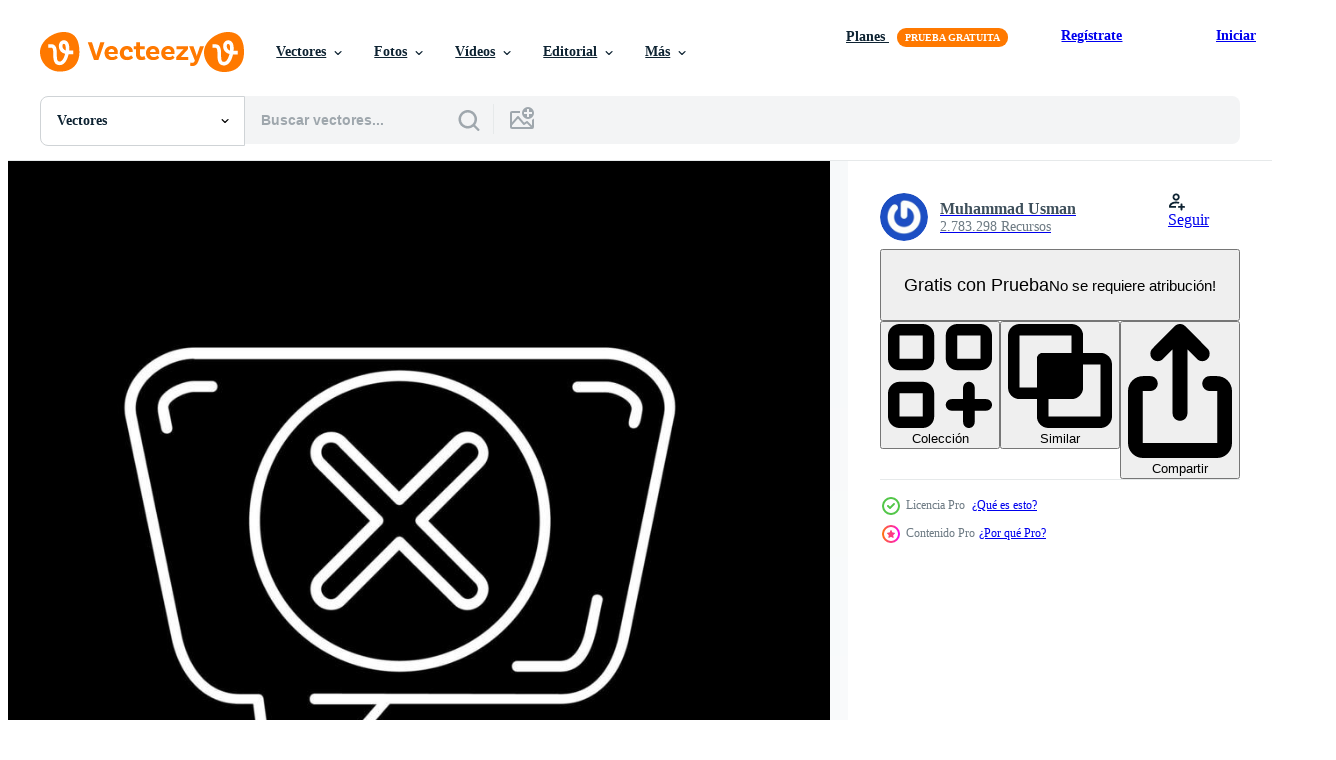

--- FILE ---
content_type: text/html; charset=utf-8
request_url: https://es.vecteezy.com/resources/41940222/show_related_tags_async_content
body_size: 1549
content:
<turbo-frame id="show-related-tags">
  <h2 class="ez-resource-related__header">Palabras claves relacionadas</h2>

    <div class="splide ez-carousel tags-carousel is-ready" style="--carousel_height: 48px; --additional_height: 0px;" data-controller="carousel search-tag" data-bullets="false" data-loop="false" data-arrows="true">
    <div class="splide__track ez-carousel__track" data-carousel-target="track">
      <ul class="splide__list ez-carousel__inner-wrap" data-carousel-target="innerWrap">
        <li class="search-tag splide__slide ez-carousel__slide" data-carousel-target="slide"><a class="search-tag__tag-link ez-btn ez-btn--light" title="rechazo" data-action="search-tag#sendClickEvent search-tag#performSearch" data-search-tag-verified="true" data-keyword-location="show" href="/vectores-gratis/rechazo">rechazo</a></li><li class="search-tag splide__slide ez-carousel__slide" data-carousel-target="slide"><a class="search-tag__tag-link ez-btn ez-btn--light" title="incorrecto" data-action="search-tag#sendClickEvent search-tag#performSearch" data-search-tag-verified="true" data-keyword-location="show" href="/vectores-gratis/incorrecto">incorrecto</a></li><li class="search-tag splide__slide ez-carousel__slide" data-carousel-target="slide"><a class="search-tag__tag-link ez-btn ez-btn--light" title="fracaso" data-action="search-tag#sendClickEvent search-tag#performSearch" data-search-tag-verified="true" data-keyword-location="show" href="/vectores-gratis/fracaso">fracaso</a></li><li class="search-tag splide__slide ez-carousel__slide" data-carousel-target="slide"><a class="search-tag__tag-link ez-btn ez-btn--light" title="negación" data-action="search-tag#sendClickEvent search-tag#performSearch" data-search-tag-verified="true" data-keyword-location="show" href="/vectores-gratis/negaci%C3%B3n">negación</a></li><li class="search-tag splide__slide ez-carousel__slide" data-carousel-target="slide"><a class="search-tag__tag-link ez-btn ez-btn--light" title="negativo" data-action="search-tag#sendClickEvent search-tag#performSearch" data-search-tag-verified="true" data-keyword-location="show" href="/vectores-gratis/negativo">negativo</a></li><li class="search-tag splide__slide ez-carousel__slide" data-carousel-target="slide"><a class="search-tag__tag-link ez-btn ez-btn--light" title="cancelado" data-action="search-tag#sendClickEvent search-tag#performSearch" data-search-tag-verified="true" data-keyword-location="show" href="/vectores-gratis/cancelado">cancelado</a></li><li class="search-tag splide__slide ez-carousel__slide" data-carousel-target="slide"><a class="search-tag__tag-link ez-btn ez-btn--light" title="etiqueta" data-action="search-tag#sendClickEvent search-tag#performSearch" data-search-tag-verified="true" data-keyword-location="show" href="/vectores-gratis/etiqueta">etiqueta</a></li><li class="search-tag splide__slide ez-carousel__slide" data-carousel-target="slide"><a class="search-tag__tag-link ez-btn ez-btn--light" title="sencillo" data-action="search-tag#sendClickEvent search-tag#performSearch" data-search-tag-verified="true" data-keyword-location="show" href="/vectores-gratis/sencillo">sencillo</a></li><li class="search-tag splide__slide ez-carousel__slide" data-carousel-target="slide"><a class="search-tag__tag-link ez-btn ez-btn--light" title="sombra" data-action="search-tag#sendClickEvent search-tag#performSearch" data-search-tag-verified="true" data-keyword-location="show" href="/vectores-gratis/sombra">sombra</a></li><li class="search-tag splide__slide ez-carousel__slide" data-carousel-target="slide"><a class="search-tag__tag-link ez-btn ez-btn--light" title="computadora" data-action="search-tag#sendClickEvent search-tag#performSearch" data-search-tag-verified="true" data-keyword-location="show" href="/vectores-gratis/computadora">computadora</a></li><li class="search-tag splide__slide ez-carousel__slide" data-carousel-target="slide"><a class="search-tag__tag-link ez-btn ez-btn--light" title="pintado" data-action="search-tag#sendClickEvent search-tag#performSearch" data-search-tag-verified="true" data-keyword-location="show" href="/vectores-gratis/pintado">pintado</a></li><li class="search-tag splide__slide ez-carousel__slide" data-carousel-target="slide"><a class="search-tag__tag-link ez-btn ez-btn--light" title="sucio" data-action="search-tag#sendClickEvent search-tag#performSearch" data-search-tag-verified="true" data-keyword-location="show" href="/vectores-gratis/sucio">sucio</a></li><li class="search-tag splide__slide ez-carousel__slide" data-carousel-target="slide"><a class="search-tag__tag-link ez-btn ez-btn--light" title="oposición" data-action="search-tag#sendClickEvent search-tag#performSearch" data-search-tag-verified="true" data-keyword-location="show" href="/vectores-gratis/oposici%C3%B3n">oposición</a></li><li class="search-tag splide__slide ez-carousel__slide" data-carousel-target="slide"><a class="search-tag__tag-link ez-btn ez-btn--light" title="huelga" data-action="search-tag#sendClickEvent search-tag#performSearch" data-search-tag-verified="true" data-keyword-location="show" href="/vectores-gratis/huelga">huelga</a></li><li class="search-tag splide__slide ez-carousel__slide" data-carousel-target="slide"><a class="search-tag__tag-link ez-btn ez-btn--light" title="manos" data-action="search-tag#sendClickEvent search-tag#performSearch" data-search-tag-verified="true" data-keyword-location="show" href="/vectores-gratis/manos">manos</a></li><li class="search-tag splide__slide ez-carousel__slide" data-carousel-target="slide"><a class="search-tag__tag-link ez-btn ez-btn--light" title="acuarela" data-action="search-tag#sendClickEvent search-tag#performSearch" data-search-tag-verified="true" data-keyword-location="show" href="/vectores-gratis/acuarela">acuarela</a></li><li class="search-tag splide__slide ez-carousel__slide" data-carousel-target="slide"><a class="search-tag__tag-link ez-btn ez-btn--light" title="textura" data-action="search-tag#sendClickEvent search-tag#performSearch" data-search-tag-verified="true" data-keyword-location="show" href="/vectores-gratis/textura">textura</a></li><li class="search-tag splide__slide ez-carousel__slide" data-carousel-target="slide"><a class="search-tag__tag-link ez-btn ez-btn--light" title="responder" data-action="search-tag#sendClickEvent search-tag#performSearch" data-search-tag-verified="true" data-keyword-location="show" href="/vectores-gratis/responder">responder</a></li><li class="search-tag splide__slide ez-carousel__slide" data-carousel-target="slide"><a class="search-tag__tag-link ez-btn ez-btn--light" title="negocios" data-action="search-tag#sendClickEvent search-tag#performSearch" data-search-tag-verified="true" data-keyword-location="show" href="/vectores-gratis/negocios">negocios</a></li><li class="search-tag splide__slide ez-carousel__slide" data-carousel-target="slide"><a class="search-tag__tag-link ez-btn ez-btn--light" title="pintar" data-action="search-tag#sendClickEvent search-tag#performSearch" data-search-tag-verified="true" data-keyword-location="show" href="/vectores-gratis/pintar">pintar</a></li><li class="search-tag splide__slide ez-carousel__slide" data-carousel-target="slide"><a class="search-tag__tag-link ez-btn ez-btn--light" title="grunge" data-action="search-tag#sendClickEvent search-tag#performSearch" data-search-tag-verified="true" data-keyword-location="show" href="/vectores-gratis/grunge">grunge</a></li><li class="search-tag splide__slide ez-carousel__slide" data-carousel-target="slide"><a class="search-tag__tag-link ez-btn ez-btn--light" title="cepillo" data-action="search-tag#sendClickEvent search-tag#performSearch" data-search-tag-verified="true" data-keyword-location="show" href="/vectores-gratis/cepillo">cepillo</a></li><li class="search-tag splide__slide ez-carousel__slide" data-carousel-target="slide"><a class="search-tag__tag-link ez-btn ez-btn--light" title="dibujar" data-action="search-tag#sendClickEvent search-tag#performSearch" data-search-tag-verified="true" data-keyword-location="show" href="/vectores-gratis/dibujar">dibujar</a></li><li class="search-tag splide__slide ez-carousel__slide" data-carousel-target="slide"><a class="search-tag__tag-link ez-btn ez-btn--light" title="dibujado a mano" data-action="search-tag#sendClickEvent search-tag#performSearch" data-search-tag-verified="true" data-keyword-location="show" href="/vectores-gratis/dibujado-a-mano">dibujado a mano</a></li><li class="search-tag splide__slide ez-carousel__slide" data-carousel-target="slide"><a class="search-tag__tag-link ez-btn ez-btn--light" title="aceptar" data-action="search-tag#sendClickEvent search-tag#performSearch" data-search-tag-verified="true" data-keyword-location="show" href="/vectores-gratis/aceptar">aceptar</a></li><li class="search-tag splide__slide ez-carousel__slide" data-carousel-target="slide"><a class="search-tag__tag-link ez-btn ez-btn--light" title="aprobado" data-action="search-tag#sendClickEvent search-tag#performSearch" data-search-tag-verified="true" data-keyword-location="show" href="/vectores-gratis/aprobado">aprobado</a></li><li class="search-tag splide__slide ez-carousel__slide" data-carousel-target="slide"><a class="search-tag__tag-link ez-btn ez-btn--light" title="falso" data-action="search-tag#sendClickEvent search-tag#performSearch" data-search-tag-verified="true" data-keyword-location="show" href="/vectores-gratis/falso">falso</a></li><li class="search-tag splide__slide ez-carousel__slide" data-carousel-target="slide"><a class="search-tag__tag-link ez-btn ez-btn--light" title="concepto" data-action="search-tag#sendClickEvent search-tag#performSearch" data-search-tag-verified="true" data-keyword-location="show" href="/vectores-gratis/concepto">concepto</a></li><li class="search-tag splide__slide ez-carousel__slide" data-carousel-target="slide"><a class="search-tag__tag-link ez-btn ez-btn--light" title="escrito" data-action="search-tag#sendClickEvent search-tag#performSearch" data-search-tag-verified="true" data-keyword-location="show" href="/vectores-gratis/escrito">escrito</a></li><li class="search-tag splide__slide ez-carousel__slide" data-carousel-target="slide"><a class="search-tag__tag-link ez-btn ez-btn--light" title="votación" data-action="search-tag#sendClickEvent search-tag#performSearch" data-search-tag-verified="true" data-keyword-location="show" href="/vectores-gratis/votaci%C3%B3n">votación</a></li>
</ul></div>
    

    <div class="splide__arrows splide__arrows--ltr ez-carousel__arrows"><button class="splide__arrow splide__arrow--prev ez-carousel__arrow ez-carousel__arrow--prev" disabled="disabled" data-carousel-target="arrowPrev" data-test-id="carousel-arrow-prev" data-direction="prev" aria_label="Anterior"><span class="ez-carousel__arrow-wrap"><svg xmlns="http://www.w3.org/2000/svg" viewBox="0 0 5 8" role="img" aria-labelledby="ahn3ynm3hqxt32jllfh6y9ja9k0pfmr9" class="arrow-prev"><desc id="ahn3ynm3hqxt32jllfh6y9ja9k0pfmr9">Anterior</desc><path fill-rule="evenodd" d="M4.707 7.707a1 1 0 0 0 0-1.414L2.414 4l2.293-2.293A1 1 0 0 0 3.293.293l-3 3a1 1 0 0 0 0 1.414l3 3a1 1 0 0 0 1.414 0Z" clip-rule="evenodd"></path></svg>
</span><span class="ez-carousel__gradient"></span></button><button class="splide__arrow splide__arrow--next ez-carousel__arrow ez-carousel__arrow--next" disabled="disabled" data-carousel-target="arrowNext" data-test-id="carousel-arrow-next" data-direction="next" aria_label="Siguiente"><span class="ez-carousel__arrow-wrap"><svg xmlns="http://www.w3.org/2000/svg" viewBox="0 0 5 8" role="img" aria-labelledby="aomsfjdt5l9n0bu0h1l02atct64nt4v8" class="arrow-next"><desc id="aomsfjdt5l9n0bu0h1l02atct64nt4v8">Siguiente</desc><path fill-rule="evenodd" d="M.293 7.707a1 1 0 0 1 0-1.414L2.586 4 .293 1.707A1 1 0 0 1 1.707.293l3 3a1 1 0 0 1 0 1.414l-3 3a1 1 0 0 1-1.414 0Z" clip-rule="evenodd"></path></svg>
</span><span class="ez-carousel__gradient"></span></button></div>
</div></turbo-frame>


--- FILE ---
content_type: text/html; charset=utf-8
request_url: https://es.vecteezy.com/resources/41940222/show_related_grids_async_content
body_size: 11893
content:
<turbo-frame id="show-related-resources">

  <div data-conversions-category="Vectores relacionadas" class="">
    <h2 class="ez-resource-related__header">
      Vectores relacionadas
    </h2>

    <ul class="ez-resource-grid ez-resource-grid--main-grid  is-hidden" id="false" data-controller="grid contributor-info" data-grid-track-truncation-value="false" data-max-rows="50" data-row-height="240" data-instant-grid="false" data-truncate-results="false" data-testid="related-resources" data-labels="editable free" style="--editable: &#39;Editable&#39;;--free: &#39;Gratis&#39;;">

  <li class="ez-resource-grid__item ez-resource-thumb ez-resource-thumb--pro" data-controller="grid-item-decorator" data-position="{{position}}" data-item-id="41940222" data-pro="true" data-grid-target="gridItem" data-w="200" data-h="200" data-grid-item-decorator-free-label-value="Gratis" data-action="mouseenter-&gt;grid-item-decorator#hoverThumb:once" data-grid-item-decorator-item-pro-param="Pro" data-grid-item-decorator-resource-id-param="41940222" data-grid-item-decorator-content-type-param="Content-vector" data-grid-item-decorator-image-src-param="https://static.vecteezy.com/system/resources/previews/041/940/222/non_2x/cross-mark-line-inverted-icon-vector.jpg" data-grid-item-decorator-pinterest-url-param="https://es.vecteezy.com/arte-vectorial/41940222-cruzar-marca-linea-invertido-icono" data-grid-item-decorator-seo-page-description-param="cruzar marca línea invertido icono" data-grid-item-decorator-user-id-param="1516401" data-grid-item-decorator-user-display-name-param="Muhammad Usman" data-grid-item-decorator-avatar-src-param="https://gravatar.com/avatar/43f8c06dac0d75b5d158fcc56b377eb3.png?s=112" data-grid-item-decorator-uploads-path-param="/miembros/usmanabce/uploads">

  <script type="application/ld+json" id="media_schema">
  {"@context":"https://schema.org","@type":"ImageObject","name":"cruzar marca línea invertido icono","uploadDate":"2024-04-01T01:37:39-05:00","thumbnailUrl":"https://static.vecteezy.com/system/resources/thumbnails/041/940/222/small_2x/cross-mark-line-inverted-icon-vector.jpg","contentUrl":"https://static.vecteezy.com/system/resources/previews/041/940/222/non_2x/cross-mark-line-inverted-icon-vector.jpg","sourceOrganization":"Vecteezy","license":"https://support.vecteezy.com/es/nuevas-licencias-de-vecteezy-ByHivesvt","acquireLicensePage":"https://es.vecteezy.com/arte-vectorial/41940222-cruzar-marca-linea-invertido-icono","creator":{"@type":"Person","name":"Muhammad Usman"},"copyrightNotice":"Muhammad Usman","creditText":"Vecteezy"}
</script>


<a href="/arte-vectorial/41940222-cruzar-marca-linea-invertido-icono" class="ez-resource-thumb__link" title="cruzar marca línea invertido icono" style="--height: 200; --width: 200; " data-action="click-&gt;grid#trackResourceClick mouseenter-&gt;grid#trackResourceHover" data-content-type="vector" data-controller="ez-hover-intent" data-previews-srcs="[&quot;https://static.vecteezy.com/system/resources/previews/041/940/222/non_2x/cross-mark-line-inverted-icon-vector.jpg&quot;,&quot;https://static.vecteezy.com/system/resources/previews/041/940/222/large_2x/cross-mark-line-inverted-icon-vector.jpg&quot;]" data-pro="true" data-resource-id="41940222" data-grid-item-decorator-target="link">
    <img src="https://static.vecteezy.com/system/resources/thumbnails/041/940/222/small/cross-mark-line-inverted-icon-vector.jpg" srcset="https://static.vecteezy.com/system/resources/thumbnails/041/940/222/small_2x/cross-mark-line-inverted-icon-vector.jpg 2x, https://static.vecteezy.com/system/resources/thumbnails/041/940/222/small/cross-mark-line-inverted-icon-vector.jpg 1x" class="ez-resource-thumb__img" loading="lazy" decoding="async" width="200" height="200" alt="cruzar marca línea invertido icono vector">

</a>

  <div class="ez-resource-thumb__label-wrap"></div>
  

  <div class="ez-resource-thumb__hover-state"></div>
</li><li class="ez-resource-grid__item ez-resource-thumb ez-resource-thumb--pro" data-controller="grid-item-decorator" data-position="{{position}}" data-item-id="41869336" data-pro="true" data-grid-target="gridItem" data-w="200" data-h="200" data-grid-item-decorator-free-label-value="Gratis" data-action="mouseenter-&gt;grid-item-decorator#hoverThumb:once" data-grid-item-decorator-item-pro-param="Pro" data-grid-item-decorator-resource-id-param="41869336" data-grid-item-decorator-content-type-param="Content-vector" data-grid-item-decorator-image-src-param="https://static.vecteezy.com/system/resources/previews/041/869/336/non_2x/cross-mark-glyph-inverted-icon-vector.jpg" data-grid-item-decorator-pinterest-url-param="https://es.vecteezy.com/arte-vectorial/41869336-cruzar-marca-glifo-invertido-icono" data-grid-item-decorator-seo-page-description-param="cruzar marca glifo invertido icono" data-grid-item-decorator-user-id-param="1516401" data-grid-item-decorator-user-display-name-param="Muhammad Usman" data-grid-item-decorator-avatar-src-param="https://gravatar.com/avatar/43f8c06dac0d75b5d158fcc56b377eb3.png?s=112" data-grid-item-decorator-uploads-path-param="/miembros/usmanabce/uploads">

  <script type="application/ld+json" id="media_schema">
  {"@context":"https://schema.org","@type":"ImageObject","name":"cruzar marca glifo invertido icono","uploadDate":"2024-03-29T01:52:11-05:00","thumbnailUrl":"https://static.vecteezy.com/system/resources/thumbnails/041/869/336/small_2x/cross-mark-glyph-inverted-icon-vector.jpg","contentUrl":"https://static.vecteezy.com/system/resources/previews/041/869/336/non_2x/cross-mark-glyph-inverted-icon-vector.jpg","sourceOrganization":"Vecteezy","license":"https://support.vecteezy.com/es/nuevas-licencias-de-vecteezy-ByHivesvt","acquireLicensePage":"https://es.vecteezy.com/arte-vectorial/41869336-cruzar-marca-glifo-invertido-icono","creator":{"@type":"Person","name":"Muhammad Usman"},"copyrightNotice":"Muhammad Usman","creditText":"Vecteezy"}
</script>


<a href="/arte-vectorial/41869336-cruzar-marca-glifo-invertido-icono" class="ez-resource-thumb__link" title="cruzar marca glifo invertido icono" style="--height: 200; --width: 200; " data-action="click-&gt;grid#trackResourceClick mouseenter-&gt;grid#trackResourceHover" data-content-type="vector" data-controller="ez-hover-intent" data-previews-srcs="[&quot;https://static.vecteezy.com/system/resources/previews/041/869/336/non_2x/cross-mark-glyph-inverted-icon-vector.jpg&quot;,&quot;https://static.vecteezy.com/system/resources/previews/041/869/336/large_2x/cross-mark-glyph-inverted-icon-vector.jpg&quot;]" data-pro="true" data-resource-id="41869336" data-grid-item-decorator-target="link">
    <img src="https://static.vecteezy.com/system/resources/thumbnails/041/869/336/small/cross-mark-glyph-inverted-icon-vector.jpg" srcset="https://static.vecteezy.com/system/resources/thumbnails/041/869/336/small_2x/cross-mark-glyph-inverted-icon-vector.jpg 2x, https://static.vecteezy.com/system/resources/thumbnails/041/869/336/small/cross-mark-glyph-inverted-icon-vector.jpg 1x" class="ez-resource-thumb__img" loading="lazy" decoding="async" width="200" height="200" alt="cruzar marca glifo invertido icono vector">

</a>

  <div class="ez-resource-thumb__label-wrap"></div>
  

  <div class="ez-resource-thumb__hover-state"></div>
</li><li class="ez-resource-grid__item ez-resource-thumb ez-resource-thumb--pro" data-controller="grid-item-decorator" data-position="{{position}}" data-item-id="41939480" data-pro="true" data-grid-target="gridItem" data-w="226" data-h="200" data-grid-item-decorator-free-label-value="Gratis" data-action="mouseenter-&gt;grid-item-decorator#hoverThumb:once" data-grid-item-decorator-item-pro-param="Pro" data-grid-item-decorator-resource-id-param="41939480" data-grid-item-decorator-content-type-param="Content-vector" data-grid-item-decorator-image-src-param="https://static.vecteezy.com/system/resources/previews/041/939/480/non_2x/cross-mark-line-blue-two-color-icon-vector.jpg" data-grid-item-decorator-pinterest-url-param="https://es.vecteezy.com/arte-vectorial/41939480-cruzar-marca-linea-azul-dos-color-icono" data-grid-item-decorator-seo-page-description-param="cruzar marca línea azul dos color icono" data-grid-item-decorator-user-id-param="1516401" data-grid-item-decorator-user-display-name-param="Muhammad Usman" data-grid-item-decorator-avatar-src-param="https://gravatar.com/avatar/43f8c06dac0d75b5d158fcc56b377eb3.png?s=112" data-grid-item-decorator-uploads-path-param="/miembros/usmanabce/uploads">

  <script type="application/ld+json" id="media_schema">
  {"@context":"https://schema.org","@type":"ImageObject","name":"cruzar marca línea azul dos color icono","uploadDate":"2024-04-01T01:34:41-05:00","thumbnailUrl":"https://static.vecteezy.com/system/resources/thumbnails/041/939/480/small_2x/cross-mark-line-blue-two-color-icon-vector.jpg","contentUrl":"https://static.vecteezy.com/system/resources/previews/041/939/480/non_2x/cross-mark-line-blue-two-color-icon-vector.jpg","sourceOrganization":"Vecteezy","license":"https://support.vecteezy.com/es/nuevas-licencias-de-vecteezy-ByHivesvt","acquireLicensePage":"https://es.vecteezy.com/arte-vectorial/41939480-cruzar-marca-linea-azul-dos-color-icono","creator":{"@type":"Person","name":"Muhammad Usman"},"copyrightNotice":"Muhammad Usman","creditText":"Vecteezy"}
</script>


<a href="/arte-vectorial/41939480-cruzar-marca-linea-azul-dos-color-icono" class="ez-resource-thumb__link" title="cruzar marca línea azul dos color icono" style="--height: 200; --width: 226; " data-action="click-&gt;grid#trackResourceClick mouseenter-&gt;grid#trackResourceHover" data-content-type="vector" data-controller="ez-hover-intent" data-previews-srcs="[&quot;https://static.vecteezy.com/system/resources/previews/041/939/480/non_2x/cross-mark-line-blue-two-color-icon-vector.jpg&quot;,&quot;https://static.vecteezy.com/system/resources/previews/041/939/480/large_2x/cross-mark-line-blue-two-color-icon-vector.jpg&quot;]" data-pro="true" data-resource-id="41939480" data-grid-item-decorator-target="link">
    <img src="https://static.vecteezy.com/system/resources/thumbnails/041/939/480/small/cross-mark-line-blue-two-color-icon-vector.jpg" srcset="https://static.vecteezy.com/system/resources/thumbnails/041/939/480/small_2x/cross-mark-line-blue-two-color-icon-vector.jpg 2x, https://static.vecteezy.com/system/resources/thumbnails/041/939/480/small/cross-mark-line-blue-two-color-icon-vector.jpg 1x" class="ez-resource-thumb__img" loading="lazy" decoding="async" width="226" height="200" alt="cruzar marca línea azul dos color icono vector">

</a>

  <div class="ez-resource-thumb__label-wrap"></div>
  

  <div class="ez-resource-thumb__hover-state"></div>
</li><li class="ez-resource-grid__item ez-resource-thumb ez-resource-thumb--pro" data-controller="grid-item-decorator" data-position="{{position}}" data-item-id="41941446" data-pro="true" data-grid-target="gridItem" data-w="200" data-h="200" data-grid-item-decorator-free-label-value="Gratis" data-action="mouseenter-&gt;grid-item-decorator#hoverThumb:once" data-grid-item-decorator-item-pro-param="Pro" data-grid-item-decorator-resource-id-param="41941446" data-grid-item-decorator-content-type-param="Content-vector" data-grid-item-decorator-image-src-param="https://static.vecteezy.com/system/resources/previews/041/941/446/non_2x/cross-mark-line-filled-white-shadow-icon-vector.jpg" data-grid-item-decorator-pinterest-url-param="https://es.vecteezy.com/arte-vectorial/41941446-cruzar-marca-linea-lleno-blanco-sombra-icono" data-grid-item-decorator-seo-page-description-param="cruzar marca línea lleno blanco sombra icono" data-grid-item-decorator-user-id-param="1516401" data-grid-item-decorator-user-display-name-param="Muhammad Usman" data-grid-item-decorator-avatar-src-param="https://gravatar.com/avatar/43f8c06dac0d75b5d158fcc56b377eb3.png?s=112" data-grid-item-decorator-uploads-path-param="/miembros/usmanabce/uploads">

  <script type="application/ld+json" id="media_schema">
  {"@context":"https://schema.org","@type":"ImageObject","name":"cruzar marca línea lleno blanco sombra icono","uploadDate":"2024-04-01T01:43:03-05:00","thumbnailUrl":"https://static.vecteezy.com/system/resources/thumbnails/041/941/446/small_2x/cross-mark-line-filled-white-shadow-icon-vector.jpg","contentUrl":"https://static.vecteezy.com/system/resources/previews/041/941/446/non_2x/cross-mark-line-filled-white-shadow-icon-vector.jpg","sourceOrganization":"Vecteezy","license":"https://support.vecteezy.com/es/nuevas-licencias-de-vecteezy-ByHivesvt","acquireLicensePage":"https://es.vecteezy.com/arte-vectorial/41941446-cruzar-marca-linea-lleno-blanco-sombra-icono","creator":{"@type":"Person","name":"Muhammad Usman"},"copyrightNotice":"Muhammad Usman","creditText":"Vecteezy"}
</script>


<a href="/arte-vectorial/41941446-cruzar-marca-linea-lleno-blanco-sombra-icono" class="ez-resource-thumb__link" title="cruzar marca línea lleno blanco sombra icono" style="--height: 200; --width: 200; " data-action="click-&gt;grid#trackResourceClick mouseenter-&gt;grid#trackResourceHover" data-content-type="vector" data-controller="ez-hover-intent" data-previews-srcs="[&quot;https://static.vecteezy.com/system/resources/previews/041/941/446/non_2x/cross-mark-line-filled-white-shadow-icon-vector.jpg&quot;,&quot;https://static.vecteezy.com/system/resources/previews/041/941/446/large_2x/cross-mark-line-filled-white-shadow-icon-vector.jpg&quot;]" data-pro="true" data-resource-id="41941446" data-grid-item-decorator-target="link">
    <img src="https://static.vecteezy.com/system/resources/thumbnails/041/941/446/small/cross-mark-line-filled-white-shadow-icon-vector.jpg" srcset="https://static.vecteezy.com/system/resources/thumbnails/041/941/446/small_2x/cross-mark-line-filled-white-shadow-icon-vector.jpg 2x, https://static.vecteezy.com/system/resources/thumbnails/041/941/446/small/cross-mark-line-filled-white-shadow-icon-vector.jpg 1x" class="ez-resource-thumb__img" loading="lazy" decoding="async" width="200" height="200" alt="cruzar marca línea lleno blanco sombra icono vector">

</a>

  <div class="ez-resource-thumb__label-wrap"></div>
  

  <div class="ez-resource-thumb__hover-state"></div>
</li><li class="ez-resource-grid__item ez-resource-thumb ez-resource-thumb--pro" data-controller="grid-item-decorator" data-position="{{position}}" data-item-id="42069425" data-pro="true" data-grid-target="gridItem" data-w="200" data-h="200" data-grid-item-decorator-free-label-value="Gratis" data-action="mouseenter-&gt;grid-item-decorator#hoverThumb:once" data-grid-item-decorator-item-pro-param="Pro" data-grid-item-decorator-resource-id-param="42069425" data-grid-item-decorator-content-type-param="Content-vector" data-grid-item-decorator-image-src-param="https://static.vecteezy.com/system/resources/previews/042/069/425/non_2x/cross-mark-line-yellow-white-icon-vector.jpg" data-grid-item-decorator-pinterest-url-param="https://es.vecteezy.com/arte-vectorial/42069425-cruzar-marca-linea-amarillo-blanco-icono" data-grid-item-decorator-seo-page-description-param="cruzar marca línea amarillo blanco icono" data-grid-item-decorator-user-id-param="1516401" data-grid-item-decorator-user-display-name-param="Muhammad Usman" data-grid-item-decorator-avatar-src-param="https://gravatar.com/avatar/43f8c06dac0d75b5d158fcc56b377eb3.png?s=112" data-grid-item-decorator-uploads-path-param="/miembros/usmanabce/uploads">

  <script type="application/ld+json" id="media_schema">
  {"@context":"https://schema.org","@type":"ImageObject","name":"cruzar marca línea amarillo blanco icono","uploadDate":"2024-04-02T03:23:58-05:00","thumbnailUrl":"https://static.vecteezy.com/system/resources/thumbnails/042/069/425/small_2x/cross-mark-line-yellow-white-icon-vector.jpg","contentUrl":"https://static.vecteezy.com/system/resources/previews/042/069/425/non_2x/cross-mark-line-yellow-white-icon-vector.jpg","sourceOrganization":"Vecteezy","license":"https://support.vecteezy.com/es/nuevas-licencias-de-vecteezy-ByHivesvt","acquireLicensePage":"https://es.vecteezy.com/arte-vectorial/42069425-cruzar-marca-linea-amarillo-blanco-icono","creator":{"@type":"Person","name":"Muhammad Usman"},"copyrightNotice":"Muhammad Usman","creditText":"Vecteezy"}
</script>


<a href="/arte-vectorial/42069425-cruzar-marca-linea-amarillo-blanco-icono" class="ez-resource-thumb__link" title="cruzar marca línea amarillo blanco icono" style="--height: 200; --width: 200; " data-action="click-&gt;grid#trackResourceClick mouseenter-&gt;grid#trackResourceHover" data-content-type="vector" data-controller="ez-hover-intent" data-previews-srcs="[&quot;https://static.vecteezy.com/system/resources/previews/042/069/425/non_2x/cross-mark-line-yellow-white-icon-vector.jpg&quot;,&quot;https://static.vecteezy.com/system/resources/previews/042/069/425/large_2x/cross-mark-line-yellow-white-icon-vector.jpg&quot;]" data-pro="true" data-resource-id="42069425" data-grid-item-decorator-target="link">
    <img src="https://static.vecteezy.com/system/resources/thumbnails/042/069/425/small/cross-mark-line-yellow-white-icon-vector.jpg" srcset="https://static.vecteezy.com/system/resources/thumbnails/042/069/425/small_2x/cross-mark-line-yellow-white-icon-vector.jpg 2x, https://static.vecteezy.com/system/resources/thumbnails/042/069/425/small/cross-mark-line-yellow-white-icon-vector.jpg 1x" class="ez-resource-thumb__img" loading="lazy" decoding="async" width="200" height="200" alt="cruzar marca línea amarillo blanco icono vector">

</a>

  <div class="ez-resource-thumb__label-wrap"></div>
  

  <div class="ez-resource-thumb__hover-state"></div>
</li><li class="ez-resource-grid__item ez-resource-thumb ez-resource-thumb--pro" data-controller="grid-item-decorator" data-position="{{position}}" data-item-id="42070710" data-pro="true" data-grid-target="gridItem" data-w="200" data-h="200" data-grid-item-decorator-free-label-value="Gratis" data-action="mouseenter-&gt;grid-item-decorator#hoverThumb:once" data-grid-item-decorator-item-pro-param="Pro" data-grid-item-decorator-resource-id-param="42070710" data-grid-item-decorator-content-type-param="Content-vector" data-grid-item-decorator-image-src-param="https://static.vecteezy.com/system/resources/previews/042/070/710/non_2x/cross-mark-gradient-line-circle-icon-vector.jpg" data-grid-item-decorator-pinterest-url-param="https://es.vecteezy.com/arte-vectorial/42070710-cruzar-marca-degradado-linea-circulo-icono" data-grid-item-decorator-seo-page-description-param="cruzar marca degradado línea circulo icono" data-grid-item-decorator-user-id-param="1516401" data-grid-item-decorator-user-display-name-param="Muhammad Usman" data-grid-item-decorator-avatar-src-param="https://gravatar.com/avatar/43f8c06dac0d75b5d158fcc56b377eb3.png?s=112" data-grid-item-decorator-uploads-path-param="/miembros/usmanabce/uploads">

  <script type="application/ld+json" id="media_schema">
  {"@context":"https://schema.org","@type":"ImageObject","name":"cruzar marca degradado línea circulo icono","uploadDate":"2024-04-02T03:52:38-05:00","thumbnailUrl":"https://static.vecteezy.com/system/resources/thumbnails/042/070/710/small_2x/cross-mark-gradient-line-circle-icon-vector.jpg","contentUrl":"https://static.vecteezy.com/system/resources/previews/042/070/710/non_2x/cross-mark-gradient-line-circle-icon-vector.jpg","sourceOrganization":"Vecteezy","license":"https://support.vecteezy.com/es/nuevas-licencias-de-vecteezy-ByHivesvt","acquireLicensePage":"https://es.vecteezy.com/arte-vectorial/42070710-cruzar-marca-degradado-linea-circulo-icono","creator":{"@type":"Person","name":"Muhammad Usman"},"copyrightNotice":"Muhammad Usman","creditText":"Vecteezy"}
</script>


<a href="/arte-vectorial/42070710-cruzar-marca-degradado-linea-circulo-icono" class="ez-resource-thumb__link" title="cruzar marca degradado línea circulo icono" style="--height: 200; --width: 200; " data-action="click-&gt;grid#trackResourceClick mouseenter-&gt;grid#trackResourceHover" data-content-type="vector" data-controller="ez-hover-intent" data-previews-srcs="[&quot;https://static.vecteezy.com/system/resources/previews/042/070/710/non_2x/cross-mark-gradient-line-circle-icon-vector.jpg&quot;,&quot;https://static.vecteezy.com/system/resources/previews/042/070/710/large_2x/cross-mark-gradient-line-circle-icon-vector.jpg&quot;]" data-pro="true" data-resource-id="42070710" data-grid-item-decorator-target="link">
    <img src="https://static.vecteezy.com/system/resources/thumbnails/042/070/710/small/cross-mark-gradient-line-circle-icon-vector.jpg" srcset="https://static.vecteezy.com/system/resources/thumbnails/042/070/710/small_2x/cross-mark-gradient-line-circle-icon-vector.jpg 2x, https://static.vecteezy.com/system/resources/thumbnails/042/070/710/small/cross-mark-gradient-line-circle-icon-vector.jpg 1x" class="ez-resource-thumb__img" loading="lazy" decoding="async" width="200" height="200" alt="cruzar marca degradado línea circulo icono vector">

</a>

  <div class="ez-resource-thumb__label-wrap"></div>
  

  <div class="ez-resource-thumb__hover-state"></div>
</li><li class="ez-resource-grid__item ez-resource-thumb ez-resource-thumb--pro" data-controller="grid-item-decorator" data-position="{{position}}" data-item-id="41940449" data-pro="true" data-grid-target="gridItem" data-w="200" data-h="200" data-grid-item-decorator-free-label-value="Gratis" data-action="mouseenter-&gt;grid-item-decorator#hoverThumb:once" data-grid-item-decorator-item-pro-param="Pro" data-grid-item-decorator-resource-id-param="41940449" data-grid-item-decorator-content-type-param="Content-vector" data-grid-item-decorator-image-src-param="https://static.vecteezy.com/system/resources/previews/041/940/449/non_2x/cross-mark-line-gradient-due-color-icon-vector.jpg" data-grid-item-decorator-pinterest-url-param="https://es.vecteezy.com/arte-vectorial/41940449-cruzar-marca-linea-degradado-debido-color-icono" data-grid-item-decorator-seo-page-description-param="cruzar marca línea degradado debido color icono" data-grid-item-decorator-user-id-param="1516401" data-grid-item-decorator-user-display-name-param="Muhammad Usman" data-grid-item-decorator-avatar-src-param="https://gravatar.com/avatar/43f8c06dac0d75b5d158fcc56b377eb3.png?s=112" data-grid-item-decorator-uploads-path-param="/miembros/usmanabce/uploads">

  <script type="application/ld+json" id="media_schema">
  {"@context":"https://schema.org","@type":"ImageObject","name":"cruzar marca línea degradado debido color icono","uploadDate":"2024-04-01T01:38:56-05:00","thumbnailUrl":"https://static.vecteezy.com/system/resources/thumbnails/041/940/449/small_2x/cross-mark-line-gradient-due-color-icon-vector.jpg","contentUrl":"https://static.vecteezy.com/system/resources/previews/041/940/449/non_2x/cross-mark-line-gradient-due-color-icon-vector.jpg","sourceOrganization":"Vecteezy","license":"https://support.vecteezy.com/es/nuevas-licencias-de-vecteezy-ByHivesvt","acquireLicensePage":"https://es.vecteezy.com/arte-vectorial/41940449-cruzar-marca-linea-degradado-debido-color-icono","creator":{"@type":"Person","name":"Muhammad Usman"},"copyrightNotice":"Muhammad Usman","creditText":"Vecteezy"}
</script>


<a href="/arte-vectorial/41940449-cruzar-marca-linea-degradado-debido-color-icono" class="ez-resource-thumb__link" title="cruzar marca línea degradado debido color icono" style="--height: 200; --width: 200; " data-action="click-&gt;grid#trackResourceClick mouseenter-&gt;grid#trackResourceHover" data-content-type="vector" data-controller="ez-hover-intent" data-previews-srcs="[&quot;https://static.vecteezy.com/system/resources/previews/041/940/449/non_2x/cross-mark-line-gradient-due-color-icon-vector.jpg&quot;,&quot;https://static.vecteezy.com/system/resources/previews/041/940/449/large_2x/cross-mark-line-gradient-due-color-icon-vector.jpg&quot;]" data-pro="true" data-resource-id="41940449" data-grid-item-decorator-target="link">
    <img src="https://static.vecteezy.com/system/resources/thumbnails/041/940/449/small/cross-mark-line-gradient-due-color-icon-vector.jpg" srcset="https://static.vecteezy.com/system/resources/thumbnails/041/940/449/small_2x/cross-mark-line-gradient-due-color-icon-vector.jpg 2x, https://static.vecteezy.com/system/resources/thumbnails/041/940/449/small/cross-mark-line-gradient-due-color-icon-vector.jpg 1x" class="ez-resource-thumb__img" loading="lazy" decoding="async" width="200" height="200" alt="cruzar marca línea degradado debido color icono vector">

</a>

  <div class="ez-resource-thumb__label-wrap"></div>
  

  <div class="ez-resource-thumb__hover-state"></div>
</li><li class="ez-resource-grid__item ez-resource-thumb ez-resource-thumb--pro" data-controller="grid-item-decorator" data-position="{{position}}" data-item-id="41939690" data-pro="true" data-grid-target="gridItem" data-w="200" data-h="200" data-grid-item-decorator-free-label-value="Gratis" data-action="mouseenter-&gt;grid-item-decorator#hoverThumb:once" data-grid-item-decorator-item-pro-param="Pro" data-grid-item-decorator-resource-id-param="41939690" data-grid-item-decorator-content-type-param="Content-vector" data-grid-item-decorator-image-src-param="https://static.vecteezy.com/system/resources/previews/041/939/690/non_2x/cross-mark-line-filled-light-circle-icon-vector.jpg" data-grid-item-decorator-pinterest-url-param="https://es.vecteezy.com/arte-vectorial/41939690-cruzar-marca-linea-lleno-ligero-circulo-icono" data-grid-item-decorator-seo-page-description-param="cruzar marca línea lleno ligero circulo icono" data-grid-item-decorator-user-id-param="1516401" data-grid-item-decorator-user-display-name-param="Muhammad Usman" data-grid-item-decorator-avatar-src-param="https://gravatar.com/avatar/43f8c06dac0d75b5d158fcc56b377eb3.png?s=112" data-grid-item-decorator-uploads-path-param="/miembros/usmanabce/uploads">

  <script type="application/ld+json" id="media_schema">
  {"@context":"https://schema.org","@type":"ImageObject","name":"cruzar marca línea lleno ligero circulo icono","uploadDate":"2024-04-01T01:35:36-05:00","thumbnailUrl":"https://static.vecteezy.com/system/resources/thumbnails/041/939/690/small_2x/cross-mark-line-filled-light-circle-icon-vector.jpg","contentUrl":"https://static.vecteezy.com/system/resources/previews/041/939/690/non_2x/cross-mark-line-filled-light-circle-icon-vector.jpg","sourceOrganization":"Vecteezy","license":"https://support.vecteezy.com/es/nuevas-licencias-de-vecteezy-ByHivesvt","acquireLicensePage":"https://es.vecteezy.com/arte-vectorial/41939690-cruzar-marca-linea-lleno-ligero-circulo-icono","creator":{"@type":"Person","name":"Muhammad Usman"},"copyrightNotice":"Muhammad Usman","creditText":"Vecteezy"}
</script>


<a href="/arte-vectorial/41939690-cruzar-marca-linea-lleno-ligero-circulo-icono" class="ez-resource-thumb__link" title="cruzar marca línea lleno ligero circulo icono" style="--height: 200; --width: 200; " data-action="click-&gt;grid#trackResourceClick mouseenter-&gt;grid#trackResourceHover" data-content-type="vector" data-controller="ez-hover-intent" data-previews-srcs="[&quot;https://static.vecteezy.com/system/resources/previews/041/939/690/non_2x/cross-mark-line-filled-light-circle-icon-vector.jpg&quot;,&quot;https://static.vecteezy.com/system/resources/previews/041/939/690/large_2x/cross-mark-line-filled-light-circle-icon-vector.jpg&quot;]" data-pro="true" data-resource-id="41939690" data-grid-item-decorator-target="link">
    <img src="https://static.vecteezy.com/system/resources/thumbnails/041/939/690/small/cross-mark-line-filled-light-circle-icon-vector.jpg" srcset="https://static.vecteezy.com/system/resources/thumbnails/041/939/690/small_2x/cross-mark-line-filled-light-circle-icon-vector.jpg 2x, https://static.vecteezy.com/system/resources/thumbnails/041/939/690/small/cross-mark-line-filled-light-circle-icon-vector.jpg 1x" class="ez-resource-thumb__img" loading="lazy" decoding="async" width="200" height="200" alt="cruzar marca línea lleno ligero circulo icono vector">

</a>

  <div class="ez-resource-thumb__label-wrap"></div>
  

  <div class="ez-resource-thumb__hover-state"></div>
</li><li class="ez-resource-grid__item ez-resource-thumb ez-resource-thumb--pro" data-controller="grid-item-decorator" data-position="{{position}}" data-item-id="41938785" data-pro="true" data-grid-target="gridItem" data-w="200" data-h="200" data-grid-item-decorator-free-label-value="Gratis" data-action="mouseenter-&gt;grid-item-decorator#hoverThumb:once" data-grid-item-decorator-item-pro-param="Pro" data-grid-item-decorator-resource-id-param="41938785" data-grid-item-decorator-content-type-param="Content-vector" data-grid-item-decorator-image-src-param="https://static.vecteezy.com/system/resources/previews/041/938/785/non_2x/cross-mark-line-red-circle-icon-vector.jpg" data-grid-item-decorator-pinterest-url-param="https://es.vecteezy.com/arte-vectorial/41938785-cruzar-marca-linea-rojo-circulo-icono" data-grid-item-decorator-seo-page-description-param="cruzar marca línea rojo circulo icono" data-grid-item-decorator-user-id-param="1516401" data-grid-item-decorator-user-display-name-param="Muhammad Usman" data-grid-item-decorator-avatar-src-param="https://gravatar.com/avatar/43f8c06dac0d75b5d158fcc56b377eb3.png?s=112" data-grid-item-decorator-uploads-path-param="/miembros/usmanabce/uploads">

  <script type="application/ld+json" id="media_schema">
  {"@context":"https://schema.org","@type":"ImageObject","name":"cruzar marca línea rojo circulo icono","uploadDate":"2024-04-01T01:31:58-05:00","thumbnailUrl":"https://static.vecteezy.com/system/resources/thumbnails/041/938/785/small_2x/cross-mark-line-red-circle-icon-vector.jpg","contentUrl":"https://static.vecteezy.com/system/resources/previews/041/938/785/non_2x/cross-mark-line-red-circle-icon-vector.jpg","sourceOrganization":"Vecteezy","license":"https://support.vecteezy.com/es/nuevas-licencias-de-vecteezy-ByHivesvt","acquireLicensePage":"https://es.vecteezy.com/arte-vectorial/41938785-cruzar-marca-linea-rojo-circulo-icono","creator":{"@type":"Person","name":"Muhammad Usman"},"copyrightNotice":"Muhammad Usman","creditText":"Vecteezy"}
</script>


<a href="/arte-vectorial/41938785-cruzar-marca-linea-rojo-circulo-icono" class="ez-resource-thumb__link" title="cruzar marca línea rojo circulo icono" style="--height: 200; --width: 200; " data-action="click-&gt;grid#trackResourceClick mouseenter-&gt;grid#trackResourceHover" data-content-type="vector" data-controller="ez-hover-intent" data-previews-srcs="[&quot;https://static.vecteezy.com/system/resources/previews/041/938/785/non_2x/cross-mark-line-red-circle-icon-vector.jpg&quot;,&quot;https://static.vecteezy.com/system/resources/previews/041/938/785/large_2x/cross-mark-line-red-circle-icon-vector.jpg&quot;]" data-pro="true" data-resource-id="41938785" data-grid-item-decorator-target="link">
    <img src="https://static.vecteezy.com/system/resources/thumbnails/041/938/785/small/cross-mark-line-red-circle-icon-vector.jpg" srcset="https://static.vecteezy.com/system/resources/thumbnails/041/938/785/small_2x/cross-mark-line-red-circle-icon-vector.jpg 2x, https://static.vecteezy.com/system/resources/thumbnails/041/938/785/small/cross-mark-line-red-circle-icon-vector.jpg 1x" class="ez-resource-thumb__img" loading="lazy" decoding="async" width="200" height="200" alt="cruzar marca línea rojo circulo icono vector">

</a>

  <div class="ez-resource-thumb__label-wrap"></div>
  

  <div class="ez-resource-thumb__hover-state"></div>
</li><li class="ez-resource-grid__item ez-resource-thumb ez-resource-thumb--pro" data-controller="grid-item-decorator" data-position="{{position}}" data-item-id="41938001" data-pro="true" data-grid-target="gridItem" data-w="200" data-h="200" data-grid-item-decorator-free-label-value="Gratis" data-action="mouseenter-&gt;grid-item-decorator#hoverThumb:once" data-grid-item-decorator-item-pro-param="Pro" data-grid-item-decorator-resource-id-param="41938001" data-grid-item-decorator-content-type-param="Content-vector" data-grid-item-decorator-image-src-param="https://static.vecteezy.com/system/resources/previews/041/938/001/non_2x/cross-mark-line-circle-icon-vector.jpg" data-grid-item-decorator-pinterest-url-param="https://es.vecteezy.com/arte-vectorial/41938001-cruzar-marca-linea-circulo-icono" data-grid-item-decorator-seo-page-description-param="cruzar marca línea circulo icono" data-grid-item-decorator-user-id-param="1516401" data-grid-item-decorator-user-display-name-param="Muhammad Usman" data-grid-item-decorator-avatar-src-param="https://gravatar.com/avatar/43f8c06dac0d75b5d158fcc56b377eb3.png?s=112" data-grid-item-decorator-uploads-path-param="/miembros/usmanabce/uploads">

  <script type="application/ld+json" id="media_schema">
  {"@context":"https://schema.org","@type":"ImageObject","name":"cruzar marca línea circulo icono","uploadDate":"2024-04-01T01:28:46-05:00","thumbnailUrl":"https://static.vecteezy.com/system/resources/thumbnails/041/938/001/small_2x/cross-mark-line-circle-icon-vector.jpg","contentUrl":"https://static.vecteezy.com/system/resources/previews/041/938/001/non_2x/cross-mark-line-circle-icon-vector.jpg","sourceOrganization":"Vecteezy","license":"https://support.vecteezy.com/es/nuevas-licencias-de-vecteezy-ByHivesvt","acquireLicensePage":"https://es.vecteezy.com/arte-vectorial/41938001-cruzar-marca-linea-circulo-icono","creator":{"@type":"Person","name":"Muhammad Usman"},"copyrightNotice":"Muhammad Usman","creditText":"Vecteezy"}
</script>


<a href="/arte-vectorial/41938001-cruzar-marca-linea-circulo-icono" class="ez-resource-thumb__link" title="cruzar marca línea circulo icono" style="--height: 200; --width: 200; " data-action="click-&gt;grid#trackResourceClick mouseenter-&gt;grid#trackResourceHover" data-content-type="vector" data-controller="ez-hover-intent" data-previews-srcs="[&quot;https://static.vecteezy.com/system/resources/previews/041/938/001/non_2x/cross-mark-line-circle-icon-vector.jpg&quot;,&quot;https://static.vecteezy.com/system/resources/previews/041/938/001/large_2x/cross-mark-line-circle-icon-vector.jpg&quot;]" data-pro="true" data-resource-id="41938001" data-grid-item-decorator-target="link">
    <img src="https://static.vecteezy.com/system/resources/thumbnails/041/938/001/small/cross-mark-line-circle-icon-vector.jpg" srcset="https://static.vecteezy.com/system/resources/thumbnails/041/938/001/small_2x/cross-mark-line-circle-icon-vector.jpg 2x, https://static.vecteezy.com/system/resources/thumbnails/041/938/001/small/cross-mark-line-circle-icon-vector.jpg 1x" class="ez-resource-thumb__img" loading="lazy" decoding="async" width="200" height="200" alt="cruzar marca línea circulo icono vector">

</a>

  <div class="ez-resource-thumb__label-wrap"></div>
  

  <div class="ez-resource-thumb__hover-state"></div>
</li><li class="ez-resource-grid__item ez-resource-thumb ez-resource-thumb--pro" data-controller="grid-item-decorator" data-position="{{position}}" data-item-id="41940599" data-pro="true" data-grid-target="gridItem" data-w="200" data-h="200" data-grid-item-decorator-free-label-value="Gratis" data-action="mouseenter-&gt;grid-item-decorator#hoverThumb:once" data-grid-item-decorator-item-pro-param="Pro" data-grid-item-decorator-resource-id-param="41940599" data-grid-item-decorator-content-type-param="Content-vector" data-grid-item-decorator-image-src-param="https://static.vecteezy.com/system/resources/previews/041/940/599/non_2x/cross-mark-line-yellow-circle-icon-vector.jpg" data-grid-item-decorator-pinterest-url-param="https://es.vecteezy.com/arte-vectorial/41940599-cruzar-marca-linea-amarillo-circulo-icono" data-grid-item-decorator-seo-page-description-param="cruzar marca línea amarillo circulo icono" data-grid-item-decorator-user-id-param="1516401" data-grid-item-decorator-user-display-name-param="Muhammad Usman" data-grid-item-decorator-avatar-src-param="https://gravatar.com/avatar/43f8c06dac0d75b5d158fcc56b377eb3.png?s=112" data-grid-item-decorator-uploads-path-param="/miembros/usmanabce/uploads">

  <script type="application/ld+json" id="media_schema">
  {"@context":"https://schema.org","@type":"ImageObject","name":"cruzar marca línea amarillo circulo icono","uploadDate":"2024-04-01T01:39:29-05:00","thumbnailUrl":"https://static.vecteezy.com/system/resources/thumbnails/041/940/599/small_2x/cross-mark-line-yellow-circle-icon-vector.jpg","contentUrl":"https://static.vecteezy.com/system/resources/previews/041/940/599/non_2x/cross-mark-line-yellow-circle-icon-vector.jpg","sourceOrganization":"Vecteezy","license":"https://support.vecteezy.com/es/nuevas-licencias-de-vecteezy-ByHivesvt","acquireLicensePage":"https://es.vecteezy.com/arte-vectorial/41940599-cruzar-marca-linea-amarillo-circulo-icono","creator":{"@type":"Person","name":"Muhammad Usman"},"copyrightNotice":"Muhammad Usman","creditText":"Vecteezy"}
</script>


<a href="/arte-vectorial/41940599-cruzar-marca-linea-amarillo-circulo-icono" class="ez-resource-thumb__link" title="cruzar marca línea amarillo circulo icono" style="--height: 200; --width: 200; " data-action="click-&gt;grid#trackResourceClick mouseenter-&gt;grid#trackResourceHover" data-content-type="vector" data-controller="ez-hover-intent" data-previews-srcs="[&quot;https://static.vecteezy.com/system/resources/previews/041/940/599/non_2x/cross-mark-line-yellow-circle-icon-vector.jpg&quot;,&quot;https://static.vecteezy.com/system/resources/previews/041/940/599/large_2x/cross-mark-line-yellow-circle-icon-vector.jpg&quot;]" data-pro="true" data-resource-id="41940599" data-grid-item-decorator-target="link">
    <img src="https://static.vecteezy.com/system/resources/thumbnails/041/940/599/small/cross-mark-line-yellow-circle-icon-vector.jpg" srcset="https://static.vecteezy.com/system/resources/thumbnails/041/940/599/small_2x/cross-mark-line-yellow-circle-icon-vector.jpg 2x, https://static.vecteezy.com/system/resources/thumbnails/041/940/599/small/cross-mark-line-yellow-circle-icon-vector.jpg 1x" class="ez-resource-thumb__img" loading="lazy" decoding="async" width="200" height="200" alt="cruzar marca línea amarillo circulo icono vector">

</a>

  <div class="ez-resource-thumb__label-wrap"></div>
  

  <div class="ez-resource-thumb__hover-state"></div>
</li><li class="ez-resource-grid__item ez-resource-thumb ez-resource-thumb--pro" data-controller="grid-item-decorator" data-position="{{position}}" data-item-id="41937662" data-pro="true" data-grid-target="gridItem" data-w="227" data-h="200" data-grid-item-decorator-free-label-value="Gratis" data-action="mouseenter-&gt;grid-item-decorator#hoverThumb:once" data-grid-item-decorator-item-pro-param="Pro" data-grid-item-decorator-resource-id-param="41937662" data-grid-item-decorator-content-type-param="Content-vector" data-grid-item-decorator-image-src-param="https://static.vecteezy.com/system/resources/previews/041/937/662/non_2x/cross-mark-line-filled-greyscale-icon-vector.jpg" data-grid-item-decorator-pinterest-url-param="https://es.vecteezy.com/arte-vectorial/41937662-cruzar-marca-linea-lleno-escala-de-grises-icono" data-grid-item-decorator-seo-page-description-param="cruzar marca línea lleno escala de grises icono" data-grid-item-decorator-user-id-param="1516401" data-grid-item-decorator-user-display-name-param="Muhammad Usman" data-grid-item-decorator-avatar-src-param="https://gravatar.com/avatar/43f8c06dac0d75b5d158fcc56b377eb3.png?s=112" data-grid-item-decorator-uploads-path-param="/miembros/usmanabce/uploads">

  <script type="application/ld+json" id="media_schema">
  {"@context":"https://schema.org","@type":"ImageObject","name":"cruzar marca línea lleno escala de grises icono","uploadDate":"2024-04-01T01:27:35-05:00","thumbnailUrl":"https://static.vecteezy.com/system/resources/thumbnails/041/937/662/small_2x/cross-mark-line-filled-greyscale-icon-vector.jpg","contentUrl":"https://static.vecteezy.com/system/resources/previews/041/937/662/non_2x/cross-mark-line-filled-greyscale-icon-vector.jpg","sourceOrganization":"Vecteezy","license":"https://support.vecteezy.com/es/nuevas-licencias-de-vecteezy-ByHivesvt","acquireLicensePage":"https://es.vecteezy.com/arte-vectorial/41937662-cruzar-marca-linea-lleno-escala-de-grises-icono","creator":{"@type":"Person","name":"Muhammad Usman"},"copyrightNotice":"Muhammad Usman","creditText":"Vecteezy"}
</script>


<a href="/arte-vectorial/41937662-cruzar-marca-linea-lleno-escala-de-grises-icono" class="ez-resource-thumb__link" title="cruzar marca línea lleno escala de grises icono" style="--height: 200; --width: 227; " data-action="click-&gt;grid#trackResourceClick mouseenter-&gt;grid#trackResourceHover" data-content-type="vector" data-controller="ez-hover-intent" data-previews-srcs="[&quot;https://static.vecteezy.com/system/resources/previews/041/937/662/non_2x/cross-mark-line-filled-greyscale-icon-vector.jpg&quot;,&quot;https://static.vecteezy.com/system/resources/previews/041/937/662/large_2x/cross-mark-line-filled-greyscale-icon-vector.jpg&quot;]" data-pro="true" data-resource-id="41937662" data-grid-item-decorator-target="link">
    <img src="https://static.vecteezy.com/system/resources/thumbnails/041/937/662/small/cross-mark-line-filled-greyscale-icon-vector.jpg" srcset="https://static.vecteezy.com/system/resources/thumbnails/041/937/662/small_2x/cross-mark-line-filled-greyscale-icon-vector.jpg 2x, https://static.vecteezy.com/system/resources/thumbnails/041/937/662/small/cross-mark-line-filled-greyscale-icon-vector.jpg 1x" class="ez-resource-thumb__img" loading="lazy" decoding="async" width="227" height="200" alt="cruzar marca línea lleno escala de grises icono vector">

</a>

  <div class="ez-resource-thumb__label-wrap"></div>
  

  <div class="ez-resource-thumb__hover-state"></div>
</li><li class="ez-resource-grid__item ez-resource-thumb ez-resource-thumb--pro" data-controller="grid-item-decorator" data-position="{{position}}" data-item-id="40832554" data-pro="true" data-grid-target="gridItem" data-w="200" data-h="200" data-grid-item-decorator-free-label-value="Gratis" data-action="mouseenter-&gt;grid-item-decorator#hoverThumb:once" data-grid-item-decorator-item-pro-param="Pro" data-grid-item-decorator-resource-id-param="40832554" data-grid-item-decorator-content-type-param="Content-vector" data-grid-item-decorator-image-src-param="https://static.vecteezy.com/system/resources/previews/040/832/554/non_2x/cross-mark-gradient-line-circle-icon-vector.jpg" data-grid-item-decorator-pinterest-url-param="https://es.vecteezy.com/arte-vectorial/40832554-cruzar-marca-degradado-linea-circulo-icono" data-grid-item-decorator-seo-page-description-param="cruzar marca degradado línea circulo icono" data-grid-item-decorator-user-id-param="1516401" data-grid-item-decorator-user-display-name-param="Muhammad Usman" data-grid-item-decorator-avatar-src-param="https://gravatar.com/avatar/43f8c06dac0d75b5d158fcc56b377eb3.png?s=112" data-grid-item-decorator-uploads-path-param="/miembros/usmanabce/uploads">

  <script type="application/ld+json" id="media_schema">
  {"@context":"https://schema.org","@type":"ImageObject","name":"cruzar marca degradado línea circulo icono","uploadDate":"2024-03-14T05:49:20-05:00","thumbnailUrl":"https://static.vecteezy.com/system/resources/thumbnails/040/832/554/small_2x/cross-mark-gradient-line-circle-icon-vector.jpg","contentUrl":"https://static.vecteezy.com/system/resources/previews/040/832/554/non_2x/cross-mark-gradient-line-circle-icon-vector.jpg","sourceOrganization":"Vecteezy","license":"https://support.vecteezy.com/es/nuevas-licencias-de-vecteezy-ByHivesvt","acquireLicensePage":"https://es.vecteezy.com/arte-vectorial/40832554-cruzar-marca-degradado-linea-circulo-icono","creator":{"@type":"Person","name":"Muhammad Usman"},"copyrightNotice":"Muhammad Usman","creditText":"Vecteezy"}
</script>


<a href="/arte-vectorial/40832554-cruzar-marca-degradado-linea-circulo-icono" class="ez-resource-thumb__link" title="cruzar marca degradado línea circulo icono" style="--height: 200; --width: 200; " data-action="click-&gt;grid#trackResourceClick mouseenter-&gt;grid#trackResourceHover" data-content-type="vector" data-controller="ez-hover-intent" data-previews-srcs="[&quot;https://static.vecteezy.com/system/resources/previews/040/832/554/non_2x/cross-mark-gradient-line-circle-icon-vector.jpg&quot;,&quot;https://static.vecteezy.com/system/resources/previews/040/832/554/large_2x/cross-mark-gradient-line-circle-icon-vector.jpg&quot;]" data-pro="true" data-resource-id="40832554" data-grid-item-decorator-target="link">
    <img src="https://static.vecteezy.com/system/resources/thumbnails/040/832/554/small/cross-mark-gradient-line-circle-icon-vector.jpg" srcset="https://static.vecteezy.com/system/resources/thumbnails/040/832/554/small_2x/cross-mark-gradient-line-circle-icon-vector.jpg 2x, https://static.vecteezy.com/system/resources/thumbnails/040/832/554/small/cross-mark-gradient-line-circle-icon-vector.jpg 1x" class="ez-resource-thumb__img" loading="lazy" decoding="async" width="200" height="200" alt="cruzar marca degradado línea circulo icono vector">

</a>

  <div class="ez-resource-thumb__label-wrap"></div>
  

  <div class="ez-resource-thumb__hover-state"></div>
</li><li class="ez-resource-grid__item ez-resource-thumb ez-resource-thumb--pro" data-controller="grid-item-decorator" data-position="{{position}}" data-item-id="41282650" data-pro="true" data-grid-target="gridItem" data-w="200" data-h="200" data-grid-item-decorator-free-label-value="Gratis" data-action="mouseenter-&gt;grid-item-decorator#hoverThumb:once" data-grid-item-decorator-item-pro-param="Pro" data-grid-item-decorator-resource-id-param="41282650" data-grid-item-decorator-content-type-param="Content-vector" data-grid-item-decorator-image-src-param="https://static.vecteezy.com/system/resources/previews/041/282/650/non_2x/cross-mark-line-curve-icon-vector.jpg" data-grid-item-decorator-pinterest-url-param="https://es.vecteezy.com/arte-vectorial/41282650-cruzar-marca-linea-curva-icono" data-grid-item-decorator-seo-page-description-param="cruzar marca línea curva icono" data-grid-item-decorator-user-id-param="1516401" data-grid-item-decorator-user-display-name-param="Muhammad Usman" data-grid-item-decorator-avatar-src-param="https://gravatar.com/avatar/43f8c06dac0d75b5d158fcc56b377eb3.png?s=112" data-grid-item-decorator-uploads-path-param="/miembros/usmanabce/uploads">

  <script type="application/ld+json" id="media_schema">
  {"@context":"https://schema.org","@type":"ImageObject","name":"cruzar marca línea curva icono","uploadDate":"2024-03-20T00:56:32-05:00","thumbnailUrl":"https://static.vecteezy.com/system/resources/thumbnails/041/282/650/small_2x/cross-mark-line-curve-icon-vector.jpg","contentUrl":"https://static.vecteezy.com/system/resources/previews/041/282/650/non_2x/cross-mark-line-curve-icon-vector.jpg","sourceOrganization":"Vecteezy","license":"https://support.vecteezy.com/es/nuevas-licencias-de-vecteezy-ByHivesvt","acquireLicensePage":"https://es.vecteezy.com/arte-vectorial/41282650-cruzar-marca-linea-curva-icono","creator":{"@type":"Person","name":"Muhammad Usman"},"copyrightNotice":"Muhammad Usman","creditText":"Vecteezy"}
</script>


<a href="/arte-vectorial/41282650-cruzar-marca-linea-curva-icono" class="ez-resource-thumb__link" title="cruzar marca línea curva icono" style="--height: 200; --width: 200; " data-action="click-&gt;grid#trackResourceClick mouseenter-&gt;grid#trackResourceHover" data-content-type="vector" data-controller="ez-hover-intent" data-previews-srcs="[&quot;https://static.vecteezy.com/system/resources/previews/041/282/650/non_2x/cross-mark-line-curve-icon-vector.jpg&quot;,&quot;https://static.vecteezy.com/system/resources/previews/041/282/650/large_2x/cross-mark-line-curve-icon-vector.jpg&quot;]" data-pro="true" data-resource-id="41282650" data-grid-item-decorator-target="link">
    <img src="https://static.vecteezy.com/system/resources/thumbnails/041/282/650/small/cross-mark-line-curve-icon-vector.jpg" srcset="https://static.vecteezy.com/system/resources/thumbnails/041/282/650/small_2x/cross-mark-line-curve-icon-vector.jpg 2x, https://static.vecteezy.com/system/resources/thumbnails/041/282/650/small/cross-mark-line-curve-icon-vector.jpg 1x" class="ez-resource-thumb__img" loading="lazy" decoding="async" width="200" height="200" alt="cruzar marca línea curva icono vector">

</a>

  <div class="ez-resource-thumb__label-wrap"></div>
  

  <div class="ez-resource-thumb__hover-state"></div>
</li><li class="ez-resource-grid__item ez-resource-thumb ez-resource-thumb--pro" data-controller="grid-item-decorator" data-position="{{position}}" data-item-id="37897437" data-pro="true" data-grid-target="gridItem" data-w="226" data-h="200" data-grid-item-decorator-free-label-value="Gratis" data-action="mouseenter-&gt;grid-item-decorator#hoverThumb:once" data-grid-item-decorator-item-pro-param="Pro" data-grid-item-decorator-resource-id-param="37897437" data-grid-item-decorator-content-type-param="Content-vector" data-grid-item-decorator-image-src-param="https://static.vecteezy.com/system/resources/previews/037/897/437/non_2x/cross-mark-line-two-color-icon-vector.jpg" data-grid-item-decorator-pinterest-url-param="https://es.vecteezy.com/arte-vectorial/37897437-cruzar-marca-linea-dos-color-icono" data-grid-item-decorator-seo-page-description-param="cruzar marca línea dos color icono" data-grid-item-decorator-user-id-param="1516401" data-grid-item-decorator-user-display-name-param="Muhammad Usman" data-grid-item-decorator-avatar-src-param="https://gravatar.com/avatar/43f8c06dac0d75b5d158fcc56b377eb3.png?s=112" data-grid-item-decorator-uploads-path-param="/miembros/usmanabce/uploads">

  <script type="application/ld+json" id="media_schema">
  {"@context":"https://schema.org","@type":"ImageObject","name":"cruzar marca línea dos color icono","uploadDate":"2024-02-01T13:27:32-06:00","thumbnailUrl":"https://static.vecteezy.com/system/resources/thumbnails/037/897/437/small_2x/cross-mark-line-two-color-icon-vector.jpg","contentUrl":"https://static.vecteezy.com/system/resources/previews/037/897/437/non_2x/cross-mark-line-two-color-icon-vector.jpg","sourceOrganization":"Vecteezy","license":"https://support.vecteezy.com/es/nuevas-licencias-de-vecteezy-ByHivesvt","acquireLicensePage":"https://es.vecteezy.com/arte-vectorial/37897437-cruzar-marca-linea-dos-color-icono","creator":{"@type":"Person","name":"Muhammad Usman"},"copyrightNotice":"Muhammad Usman","creditText":"Vecteezy"}
</script>


<a href="/arte-vectorial/37897437-cruzar-marca-linea-dos-color-icono" class="ez-resource-thumb__link" title="cruzar marca línea dos color icono" style="--height: 200; --width: 226; " data-action="click-&gt;grid#trackResourceClick mouseenter-&gt;grid#trackResourceHover" data-content-type="vector" data-controller="ez-hover-intent" data-previews-srcs="[&quot;https://static.vecteezy.com/system/resources/previews/037/897/437/non_2x/cross-mark-line-two-color-icon-vector.jpg&quot;,&quot;https://static.vecteezy.com/system/resources/previews/037/897/437/large_2x/cross-mark-line-two-color-icon-vector.jpg&quot;]" data-pro="true" data-resource-id="37897437" data-grid-item-decorator-target="link">
    <img src="https://static.vecteezy.com/system/resources/thumbnails/037/897/437/small/cross-mark-line-two-color-icon-vector.jpg" srcset="https://static.vecteezy.com/system/resources/thumbnails/037/897/437/small_2x/cross-mark-line-two-color-icon-vector.jpg 2x, https://static.vecteezy.com/system/resources/thumbnails/037/897/437/small/cross-mark-line-two-color-icon-vector.jpg 1x" class="ez-resource-thumb__img" loading="lazy" decoding="async" width="226" height="200" alt="cruzar marca línea dos color icono vector">

</a>

  <div class="ez-resource-thumb__label-wrap"></div>
  

  <div class="ez-resource-thumb__hover-state"></div>
</li><li class="ez-resource-grid__item ez-resource-thumb ez-resource-thumb--pro" data-controller="grid-item-decorator" data-position="{{position}}" data-item-id="39186809" data-pro="true" data-grid-target="gridItem" data-w="200" data-h="200" data-grid-item-decorator-free-label-value="Gratis" data-action="mouseenter-&gt;grid-item-decorator#hoverThumb:once" data-grid-item-decorator-item-pro-param="Pro" data-grid-item-decorator-resource-id-param="39186809" data-grid-item-decorator-content-type-param="Content-vector" data-grid-item-decorator-image-src-param="https://static.vecteezy.com/system/resources/previews/039/186/809/non_2x/cross-mark-line-gradient-circle-icon-vector.jpg" data-grid-item-decorator-pinterest-url-param="https://es.vecteezy.com/arte-vectorial/39186809-cruzar-marca-linea-degradado-circulo-icono" data-grid-item-decorator-seo-page-description-param="cruzar marca línea degradado circulo icono" data-grid-item-decorator-user-id-param="1516401" data-grid-item-decorator-user-display-name-param="Muhammad Usman" data-grid-item-decorator-avatar-src-param="https://gravatar.com/avatar/43f8c06dac0d75b5d158fcc56b377eb3.png?s=112" data-grid-item-decorator-uploads-path-param="/miembros/usmanabce/uploads">

  <script type="application/ld+json" id="media_schema">
  {"@context":"https://schema.org","@type":"ImageObject","name":"cruzar marca línea degradado circulo icono","uploadDate":"2024-02-19T08:39:59-06:00","thumbnailUrl":"https://static.vecteezy.com/system/resources/thumbnails/039/186/809/small_2x/cross-mark-line-gradient-circle-icon-vector.jpg","contentUrl":"https://static.vecteezy.com/system/resources/previews/039/186/809/non_2x/cross-mark-line-gradient-circle-icon-vector.jpg","sourceOrganization":"Vecteezy","license":"https://support.vecteezy.com/es/nuevas-licencias-de-vecteezy-ByHivesvt","acquireLicensePage":"https://es.vecteezy.com/arte-vectorial/39186809-cruzar-marca-linea-degradado-circulo-icono","creator":{"@type":"Person","name":"Muhammad Usman"},"copyrightNotice":"Muhammad Usman","creditText":"Vecteezy"}
</script>


<a href="/arte-vectorial/39186809-cruzar-marca-linea-degradado-circulo-icono" class="ez-resource-thumb__link" title="cruzar marca línea degradado circulo icono" style="--height: 200; --width: 200; " data-action="click-&gt;grid#trackResourceClick mouseenter-&gt;grid#trackResourceHover" data-content-type="vector" data-controller="ez-hover-intent" data-previews-srcs="[&quot;https://static.vecteezy.com/system/resources/previews/039/186/809/non_2x/cross-mark-line-gradient-circle-icon-vector.jpg&quot;,&quot;https://static.vecteezy.com/system/resources/previews/039/186/809/large_2x/cross-mark-line-gradient-circle-icon-vector.jpg&quot;]" data-pro="true" data-resource-id="39186809" data-grid-item-decorator-target="link">
    <img src="https://static.vecteezy.com/system/resources/thumbnails/039/186/809/small/cross-mark-line-gradient-circle-icon-vector.jpg" srcset="https://static.vecteezy.com/system/resources/thumbnails/039/186/809/small_2x/cross-mark-line-gradient-circle-icon-vector.jpg 2x, https://static.vecteezy.com/system/resources/thumbnails/039/186/809/small/cross-mark-line-gradient-circle-icon-vector.jpg 1x" class="ez-resource-thumb__img" loading="lazy" decoding="async" width="200" height="200" alt="cruzar marca línea degradado circulo icono vector">

</a>

  <div class="ez-resource-thumb__label-wrap"></div>
  

  <div class="ez-resource-thumb__hover-state"></div>
</li><li class="ez-resource-grid__item ez-resource-thumb ez-resource-thumb--pro" data-controller="grid-item-decorator" data-position="{{position}}" data-item-id="38901794" data-pro="true" data-grid-target="gridItem" data-w="227" data-h="200" data-grid-item-decorator-free-label-value="Gratis" data-action="mouseenter-&gt;grid-item-decorator#hoverThumb:once" data-grid-item-decorator-item-pro-param="Pro" data-grid-item-decorator-resource-id-param="38901794" data-grid-item-decorator-content-type-param="Content-vector" data-grid-item-decorator-image-src-param="https://static.vecteezy.com/system/resources/previews/038/901/794/non_2x/cross-mark-blue-line-filled-icon-vector.jpg" data-grid-item-decorator-pinterest-url-param="https://es.vecteezy.com/arte-vectorial/38901794-cruzar-marca-azul-linea-lleno-icono" data-grid-item-decorator-seo-page-description-param="cruzar marca azul línea lleno icono" data-grid-item-decorator-user-id-param="1516401" data-grid-item-decorator-user-display-name-param="Muhammad Usman" data-grid-item-decorator-avatar-src-param="https://gravatar.com/avatar/43f8c06dac0d75b5d158fcc56b377eb3.png?s=112" data-grid-item-decorator-uploads-path-param="/miembros/usmanabce/uploads">

  <script type="application/ld+json" id="media_schema">
  {"@context":"https://schema.org","@type":"ImageObject","name":"cruzar marca azul línea lleno icono","uploadDate":"2024-02-15T09:36:14-06:00","thumbnailUrl":"https://static.vecteezy.com/system/resources/thumbnails/038/901/794/small_2x/cross-mark-blue-line-filled-icon-vector.jpg","contentUrl":"https://static.vecteezy.com/system/resources/previews/038/901/794/non_2x/cross-mark-blue-line-filled-icon-vector.jpg","sourceOrganization":"Vecteezy","license":"https://support.vecteezy.com/es/nuevas-licencias-de-vecteezy-ByHivesvt","acquireLicensePage":"https://es.vecteezy.com/arte-vectorial/38901794-cruzar-marca-azul-linea-lleno-icono","creator":{"@type":"Person","name":"Muhammad Usman"},"copyrightNotice":"Muhammad Usman","creditText":"Vecteezy"}
</script>


<a href="/arte-vectorial/38901794-cruzar-marca-azul-linea-lleno-icono" class="ez-resource-thumb__link" title="cruzar marca azul línea lleno icono" style="--height: 200; --width: 227; " data-action="click-&gt;grid#trackResourceClick mouseenter-&gt;grid#trackResourceHover" data-content-type="vector" data-controller="ez-hover-intent" data-previews-srcs="[&quot;https://static.vecteezy.com/system/resources/previews/038/901/794/non_2x/cross-mark-blue-line-filled-icon-vector.jpg&quot;,&quot;https://static.vecteezy.com/system/resources/previews/038/901/794/large_2x/cross-mark-blue-line-filled-icon-vector.jpg&quot;]" data-pro="true" data-resource-id="38901794" data-grid-item-decorator-target="link">
    <img src="https://static.vecteezy.com/system/resources/thumbnails/038/901/794/small/cross-mark-blue-line-filled-icon-vector.jpg" srcset="https://static.vecteezy.com/system/resources/thumbnails/038/901/794/small_2x/cross-mark-blue-line-filled-icon-vector.jpg 2x, https://static.vecteezy.com/system/resources/thumbnails/038/901/794/small/cross-mark-blue-line-filled-icon-vector.jpg 1x" class="ez-resource-thumb__img" loading="lazy" decoding="async" width="227" height="200" alt="cruzar marca azul línea lleno icono vector">

</a>

  <div class="ez-resource-thumb__label-wrap"></div>
  

  <div class="ez-resource-thumb__hover-state"></div>
</li><li class="ez-resource-grid__item ez-resource-thumb ez-resource-thumb--pro" data-controller="grid-item-decorator" data-position="{{position}}" data-item-id="39011928" data-pro="true" data-grid-target="gridItem" data-w="227" data-h="200" data-grid-item-decorator-free-label-value="Gratis" data-action="mouseenter-&gt;grid-item-decorator#hoverThumb:once" data-grid-item-decorator-item-pro-param="Pro" data-grid-item-decorator-resource-id-param="39011928" data-grid-item-decorator-content-type-param="Content-vector" data-grid-item-decorator-image-src-param="https://static.vecteezy.com/system/resources/previews/039/011/928/non_2x/cross-mark-line-filled-light-icon-vector.jpg" data-grid-item-decorator-pinterest-url-param="https://es.vecteezy.com/arte-vectorial/39011928-cruzar-marca-linea-lleno-ligero-icono" data-grid-item-decorator-seo-page-description-param="cruzar marca línea lleno ligero icono" data-grid-item-decorator-user-id-param="1516401" data-grid-item-decorator-user-display-name-param="Muhammad Usman" data-grid-item-decorator-avatar-src-param="https://gravatar.com/avatar/43f8c06dac0d75b5d158fcc56b377eb3.png?s=112" data-grid-item-decorator-uploads-path-param="/miembros/usmanabce/uploads">

  <script type="application/ld+json" id="media_schema">
  {"@context":"https://schema.org","@type":"ImageObject","name":"cruzar marca línea lleno ligero icono","uploadDate":"2024-02-16T12:01:21-06:00","thumbnailUrl":"https://static.vecteezy.com/system/resources/thumbnails/039/011/928/small_2x/cross-mark-line-filled-light-icon-vector.jpg","contentUrl":"https://static.vecteezy.com/system/resources/previews/039/011/928/non_2x/cross-mark-line-filled-light-icon-vector.jpg","sourceOrganization":"Vecteezy","license":"https://support.vecteezy.com/es/nuevas-licencias-de-vecteezy-ByHivesvt","acquireLicensePage":"https://es.vecteezy.com/arte-vectorial/39011928-cruzar-marca-linea-lleno-ligero-icono","creator":{"@type":"Person","name":"Muhammad Usman"},"copyrightNotice":"Muhammad Usman","creditText":"Vecteezy"}
</script>


<a href="/arte-vectorial/39011928-cruzar-marca-linea-lleno-ligero-icono" class="ez-resource-thumb__link" title="cruzar marca línea lleno ligero icono" style="--height: 200; --width: 227; " data-action="click-&gt;grid#trackResourceClick mouseenter-&gt;grid#trackResourceHover" data-content-type="vector" data-controller="ez-hover-intent" data-previews-srcs="[&quot;https://static.vecteezy.com/system/resources/previews/039/011/928/non_2x/cross-mark-line-filled-light-icon-vector.jpg&quot;,&quot;https://static.vecteezy.com/system/resources/previews/039/011/928/large_2x/cross-mark-line-filled-light-icon-vector.jpg&quot;]" data-pro="true" data-resource-id="39011928" data-grid-item-decorator-target="link">
    <img src="https://static.vecteezy.com/system/resources/thumbnails/039/011/928/small/cross-mark-line-filled-light-icon-vector.jpg" srcset="https://static.vecteezy.com/system/resources/thumbnails/039/011/928/small_2x/cross-mark-line-filled-light-icon-vector.jpg 2x, https://static.vecteezy.com/system/resources/thumbnails/039/011/928/small/cross-mark-line-filled-light-icon-vector.jpg 1x" class="ez-resource-thumb__img" loading="lazy" decoding="async" width="227" height="200" alt="cruzar marca línea lleno ligero icono vector">

</a>

  <div class="ez-resource-thumb__label-wrap"></div>
  

  <div class="ez-resource-thumb__hover-state"></div>
</li><li class="ez-resource-grid__item ez-resource-thumb ez-resource-thumb--pro" data-controller="grid-item-decorator" data-position="{{position}}" data-item-id="38959727" data-pro="true" data-grid-target="gridItem" data-w="227" data-h="200" data-grid-item-decorator-free-label-value="Gratis" data-action="mouseenter-&gt;grid-item-decorator#hoverThumb:once" data-grid-item-decorator-item-pro-param="Pro" data-grid-item-decorator-resource-id-param="38959727" data-grid-item-decorator-content-type-param="Content-vector" data-grid-item-decorator-image-src-param="https://static.vecteezy.com/system/resources/previews/038/959/727/non_2x/cross-mark-line-gradient-green-icon-vector.jpg" data-grid-item-decorator-pinterest-url-param="https://es.vecteezy.com/arte-vectorial/38959727-cruzar-marca-linea-degradado-verde-icono" data-grid-item-decorator-seo-page-description-param="cruzar marca línea degradado verde icono" data-grid-item-decorator-user-id-param="1516401" data-grid-item-decorator-user-display-name-param="Muhammad Usman" data-grid-item-decorator-avatar-src-param="https://gravatar.com/avatar/43f8c06dac0d75b5d158fcc56b377eb3.png?s=112" data-grid-item-decorator-uploads-path-param="/miembros/usmanabce/uploads">

  <script type="application/ld+json" id="media_schema">
  {"@context":"https://schema.org","@type":"ImageObject","name":"cruzar marca línea degradado verde icono","uploadDate":"2024-02-16T01:53:52-06:00","thumbnailUrl":"https://static.vecteezy.com/system/resources/thumbnails/038/959/727/small_2x/cross-mark-line-gradient-green-icon-vector.jpg","contentUrl":"https://static.vecteezy.com/system/resources/previews/038/959/727/non_2x/cross-mark-line-gradient-green-icon-vector.jpg","sourceOrganization":"Vecteezy","license":"https://support.vecteezy.com/es/nuevas-licencias-de-vecteezy-ByHivesvt","acquireLicensePage":"https://es.vecteezy.com/arte-vectorial/38959727-cruzar-marca-linea-degradado-verde-icono","creator":{"@type":"Person","name":"Muhammad Usman"},"copyrightNotice":"Muhammad Usman","creditText":"Vecteezy"}
</script>


<a href="/arte-vectorial/38959727-cruzar-marca-linea-degradado-verde-icono" class="ez-resource-thumb__link" title="cruzar marca línea degradado verde icono" style="--height: 200; --width: 227; " data-action="click-&gt;grid#trackResourceClick mouseenter-&gt;grid#trackResourceHover" data-content-type="vector" data-controller="ez-hover-intent" data-previews-srcs="[&quot;https://static.vecteezy.com/system/resources/previews/038/959/727/non_2x/cross-mark-line-gradient-green-icon-vector.jpg&quot;,&quot;https://static.vecteezy.com/system/resources/previews/038/959/727/large_2x/cross-mark-line-gradient-green-icon-vector.jpg&quot;]" data-pro="true" data-resource-id="38959727" data-grid-item-decorator-target="link">
    <img src="https://static.vecteezy.com/system/resources/thumbnails/038/959/727/small/cross-mark-line-gradient-green-icon-vector.jpg" srcset="https://static.vecteezy.com/system/resources/thumbnails/038/959/727/small_2x/cross-mark-line-gradient-green-icon-vector.jpg 2x, https://static.vecteezy.com/system/resources/thumbnails/038/959/727/small/cross-mark-line-gradient-green-icon-vector.jpg 1x" class="ez-resource-thumb__img" loading="lazy" decoding="async" width="227" height="200" alt="cruzar marca línea degradado verde icono vector">

</a>

  <div class="ez-resource-thumb__label-wrap"></div>
  

  <div class="ez-resource-thumb__hover-state"></div>
</li><li class="ez-resource-grid__item ez-resource-thumb ez-resource-thumb--pro" data-controller="grid-item-decorator" data-position="{{position}}" data-item-id="39268319" data-pro="true" data-grid-target="gridItem" data-w="226" data-h="200" data-grid-item-decorator-free-label-value="Gratis" data-action="mouseenter-&gt;grid-item-decorator#hoverThumb:once" data-grid-item-decorator-item-pro-param="Pro" data-grid-item-decorator-resource-id-param="39268319" data-grid-item-decorator-content-type-param="Content-vector" data-grid-item-decorator-image-src-param="https://static.vecteezy.com/system/resources/previews/039/268/319/non_2x/cross-mark-line-two-color-icon-vector.jpg" data-grid-item-decorator-pinterest-url-param="https://es.vecteezy.com/arte-vectorial/39268319-cruzar-marca-linea-dos-color-icono" data-grid-item-decorator-seo-page-description-param="cruzar marca línea dos color icono" data-grid-item-decorator-user-id-param="1516401" data-grid-item-decorator-user-display-name-param="Muhammad Usman" data-grid-item-decorator-avatar-src-param="https://gravatar.com/avatar/43f8c06dac0d75b5d158fcc56b377eb3.png?s=112" data-grid-item-decorator-uploads-path-param="/miembros/usmanabce/uploads">

  <script type="application/ld+json" id="media_schema">
  {"@context":"https://schema.org","@type":"ImageObject","name":"cruzar marca línea dos color icono","uploadDate":"2024-02-20T11:55:19-06:00","thumbnailUrl":"https://static.vecteezy.com/system/resources/thumbnails/039/268/319/small_2x/cross-mark-line-two-color-icon-vector.jpg","contentUrl":"https://static.vecteezy.com/system/resources/previews/039/268/319/non_2x/cross-mark-line-two-color-icon-vector.jpg","sourceOrganization":"Vecteezy","license":"https://support.vecteezy.com/es/nuevas-licencias-de-vecteezy-ByHivesvt","acquireLicensePage":"https://es.vecteezy.com/arte-vectorial/39268319-cruzar-marca-linea-dos-color-icono","creator":{"@type":"Person","name":"Muhammad Usman"},"copyrightNotice":"Muhammad Usman","creditText":"Vecteezy"}
</script>


<a href="/arte-vectorial/39268319-cruzar-marca-linea-dos-color-icono" class="ez-resource-thumb__link" title="cruzar marca línea dos color icono" style="--height: 200; --width: 226; " data-action="click-&gt;grid#trackResourceClick mouseenter-&gt;grid#trackResourceHover" data-content-type="vector" data-controller="ez-hover-intent" data-previews-srcs="[&quot;https://static.vecteezy.com/system/resources/previews/039/268/319/non_2x/cross-mark-line-two-color-icon-vector.jpg&quot;,&quot;https://static.vecteezy.com/system/resources/previews/039/268/319/large_2x/cross-mark-line-two-color-icon-vector.jpg&quot;]" data-pro="true" data-resource-id="39268319" data-grid-item-decorator-target="link">
    <img src="https://static.vecteezy.com/system/resources/thumbnails/039/268/319/small/cross-mark-line-two-color-icon-vector.jpg" srcset="https://static.vecteezy.com/system/resources/thumbnails/039/268/319/small_2x/cross-mark-line-two-color-icon-vector.jpg 2x, https://static.vecteezy.com/system/resources/thumbnails/039/268/319/small/cross-mark-line-two-color-icon-vector.jpg 1x" class="ez-resource-thumb__img" loading="lazy" decoding="async" width="226" height="200" alt="cruzar marca línea dos color icono vector">

</a>

  <div class="ez-resource-thumb__label-wrap"></div>
  

  <div class="ez-resource-thumb__hover-state"></div>
</li><li class="ez-resource-grid__item ez-resource-thumb ez-resource-thumb--pro" data-controller="grid-item-decorator" data-position="{{position}}" data-item-id="39236197" data-pro="true" data-grid-target="gridItem" data-w="227" data-h="200" data-grid-item-decorator-free-label-value="Gratis" data-action="mouseenter-&gt;grid-item-decorator#hoverThumb:once" data-grid-item-decorator-item-pro-param="Pro" data-grid-item-decorator-resource-id-param="39236197" data-grid-item-decorator-content-type-param="Content-vector" data-grid-item-decorator-image-src-param="https://static.vecteezy.com/system/resources/previews/039/236/197/non_2x/cross-mark-line-gradient-icon-vector.jpg" data-grid-item-decorator-pinterest-url-param="https://es.vecteezy.com/arte-vectorial/39236197-cruzar-marca-linea-degradado-icono" data-grid-item-decorator-seo-page-description-param="cruzar marca línea degradado icono" data-grid-item-decorator-user-id-param="1516401" data-grid-item-decorator-user-display-name-param="Muhammad Usman" data-grid-item-decorator-avatar-src-param="https://gravatar.com/avatar/43f8c06dac0d75b5d158fcc56b377eb3.png?s=112" data-grid-item-decorator-uploads-path-param="/miembros/usmanabce/uploads">

  <script type="application/ld+json" id="media_schema">
  {"@context":"https://schema.org","@type":"ImageObject","name":"cruzar marca línea degradado icono","uploadDate":"2024-02-20T05:29:48-06:00","thumbnailUrl":"https://static.vecteezy.com/system/resources/thumbnails/039/236/197/small_2x/cross-mark-line-gradient-icon-vector.jpg","contentUrl":"https://static.vecteezy.com/system/resources/previews/039/236/197/non_2x/cross-mark-line-gradient-icon-vector.jpg","sourceOrganization":"Vecteezy","license":"https://support.vecteezy.com/es/nuevas-licencias-de-vecteezy-ByHivesvt","acquireLicensePage":"https://es.vecteezy.com/arte-vectorial/39236197-cruzar-marca-linea-degradado-icono","creator":{"@type":"Person","name":"Muhammad Usman"},"copyrightNotice":"Muhammad Usman","creditText":"Vecteezy"}
</script>


<a href="/arte-vectorial/39236197-cruzar-marca-linea-degradado-icono" class="ez-resource-thumb__link" title="cruzar marca línea degradado icono" style="--height: 200; --width: 227; " data-action="click-&gt;grid#trackResourceClick mouseenter-&gt;grid#trackResourceHover" data-content-type="vector" data-controller="ez-hover-intent" data-previews-srcs="[&quot;https://static.vecteezy.com/system/resources/previews/039/236/197/non_2x/cross-mark-line-gradient-icon-vector.jpg&quot;,&quot;https://static.vecteezy.com/system/resources/previews/039/236/197/large_2x/cross-mark-line-gradient-icon-vector.jpg&quot;]" data-pro="true" data-resource-id="39236197" data-grid-item-decorator-target="link">
    <img src="https://static.vecteezy.com/system/resources/thumbnails/039/236/197/small/cross-mark-line-gradient-icon-vector.jpg" srcset="https://static.vecteezy.com/system/resources/thumbnails/039/236/197/small_2x/cross-mark-line-gradient-icon-vector.jpg 2x, https://static.vecteezy.com/system/resources/thumbnails/039/236/197/small/cross-mark-line-gradient-icon-vector.jpg 1x" class="ez-resource-thumb__img" loading="lazy" decoding="async" width="227" height="200" alt="cruzar marca línea degradado icono vector">

</a>

  <div class="ez-resource-thumb__label-wrap"></div>
  

  <div class="ez-resource-thumb__hover-state"></div>
</li><li class="ez-resource-grid__item ez-resource-thumb ez-resource-thumb--pro" data-controller="grid-item-decorator" data-position="{{position}}" data-item-id="37797041" data-pro="true" data-grid-target="gridItem" data-w="200" data-h="200" data-grid-item-decorator-free-label-value="Gratis" data-action="mouseenter-&gt;grid-item-decorator#hoverThumb:once" data-grid-item-decorator-item-pro-param="Pro" data-grid-item-decorator-resource-id-param="37797041" data-grid-item-decorator-content-type-param="Content-vector" data-grid-item-decorator-image-src-param="https://static.vecteezy.com/system/resources/previews/037/797/041/non_2x/cross-mark-line-color-circle-icon-vector.jpg" data-grid-item-decorator-pinterest-url-param="https://es.vecteezy.com/arte-vectorial/37797041-cruzar-marca-linea-color-circulo-icono" data-grid-item-decorator-seo-page-description-param="cruzar marca línea color circulo icono" data-grid-item-decorator-user-id-param="1516401" data-grid-item-decorator-user-display-name-param="Muhammad Usman" data-grid-item-decorator-avatar-src-param="https://gravatar.com/avatar/43f8c06dac0d75b5d158fcc56b377eb3.png?s=112" data-grid-item-decorator-uploads-path-param="/miembros/usmanabce/uploads">

  <script type="application/ld+json" id="media_schema">
  {"@context":"https://schema.org","@type":"ImageObject","name":"cruzar marca línea color circulo icono","uploadDate":"2024-01-31T19:30:40-06:00","thumbnailUrl":"https://static.vecteezy.com/system/resources/thumbnails/037/797/041/small_2x/cross-mark-line-color-circle-icon-vector.jpg","contentUrl":"https://static.vecteezy.com/system/resources/previews/037/797/041/non_2x/cross-mark-line-color-circle-icon-vector.jpg","sourceOrganization":"Vecteezy","license":"https://support.vecteezy.com/es/nuevas-licencias-de-vecteezy-ByHivesvt","acquireLicensePage":"https://es.vecteezy.com/arte-vectorial/37797041-cruzar-marca-linea-color-circulo-icono","creator":{"@type":"Person","name":"Muhammad Usman"},"copyrightNotice":"Muhammad Usman","creditText":"Vecteezy"}
</script>


<a href="/arte-vectorial/37797041-cruzar-marca-linea-color-circulo-icono" class="ez-resource-thumb__link" title="cruzar marca línea color circulo icono" style="--height: 200; --width: 200; " data-action="click-&gt;grid#trackResourceClick mouseenter-&gt;grid#trackResourceHover" data-content-type="vector" data-controller="ez-hover-intent" data-previews-srcs="[&quot;https://static.vecteezy.com/system/resources/previews/037/797/041/non_2x/cross-mark-line-color-circle-icon-vector.jpg&quot;,&quot;https://static.vecteezy.com/system/resources/previews/037/797/041/large_2x/cross-mark-line-color-circle-icon-vector.jpg&quot;]" data-pro="true" data-resource-id="37797041" data-grid-item-decorator-target="link">
    <img src="https://static.vecteezy.com/system/resources/thumbnails/037/797/041/small/cross-mark-line-color-circle-icon-vector.jpg" srcset="https://static.vecteezy.com/system/resources/thumbnails/037/797/041/small_2x/cross-mark-line-color-circle-icon-vector.jpg 2x, https://static.vecteezy.com/system/resources/thumbnails/037/797/041/small/cross-mark-line-color-circle-icon-vector.jpg 1x" class="ez-resource-thumb__img" loading="lazy" decoding="async" width="200" height="200" alt="cruzar marca línea color circulo icono vector">

</a>

  <div class="ez-resource-thumb__label-wrap"></div>
  

  <div class="ez-resource-thumb__hover-state"></div>
</li><li class="ez-resource-grid__item ez-resource-thumb ez-resource-thumb--pro" data-controller="grid-item-decorator" data-position="{{position}}" data-item-id="37711104" data-pro="true" data-grid-target="gridItem" data-w="200" data-h="200" data-grid-item-decorator-free-label-value="Gratis" data-action="mouseenter-&gt;grid-item-decorator#hoverThumb:once" data-grid-item-decorator-item-pro-param="Pro" data-grid-item-decorator-resource-id-param="37711104" data-grid-item-decorator-content-type-param="Content-vector" data-grid-item-decorator-image-src-param="https://static.vecteezy.com/system/resources/previews/037/711/104/non_2x/cross-mark-line-filled-sticker-icon-vector.jpg" data-grid-item-decorator-pinterest-url-param="https://es.vecteezy.com/arte-vectorial/37711104-cruzar-marca-linea-lleno-pegatina-icono" data-grid-item-decorator-seo-page-description-param="cruzar marca línea lleno pegatina icono" data-grid-item-decorator-user-id-param="1516401" data-grid-item-decorator-user-display-name-param="Muhammad Usman" data-grid-item-decorator-avatar-src-param="https://gravatar.com/avatar/43f8c06dac0d75b5d158fcc56b377eb3.png?s=112" data-grid-item-decorator-uploads-path-param="/miembros/usmanabce/uploads">

  <script type="application/ld+json" id="media_schema">
  {"@context":"https://schema.org","@type":"ImageObject","name":"cruzar marca línea lleno pegatina icono","uploadDate":"2024-01-31T02:11:59-06:00","thumbnailUrl":"https://static.vecteezy.com/system/resources/thumbnails/037/711/104/small_2x/cross-mark-line-filled-sticker-icon-vector.jpg","contentUrl":"https://static.vecteezy.com/system/resources/previews/037/711/104/non_2x/cross-mark-line-filled-sticker-icon-vector.jpg","sourceOrganization":"Vecteezy","license":"https://support.vecteezy.com/es/nuevas-licencias-de-vecteezy-ByHivesvt","acquireLicensePage":"https://es.vecteezy.com/arte-vectorial/37711104-cruzar-marca-linea-lleno-pegatina-icono","creator":{"@type":"Person","name":"Muhammad Usman"},"copyrightNotice":"Muhammad Usman","creditText":"Vecteezy"}
</script>


<a href="/arte-vectorial/37711104-cruzar-marca-linea-lleno-pegatina-icono" class="ez-resource-thumb__link" title="cruzar marca línea lleno pegatina icono" style="--height: 200; --width: 200; " data-action="click-&gt;grid#trackResourceClick mouseenter-&gt;grid#trackResourceHover" data-content-type="vector" data-controller="ez-hover-intent" data-previews-srcs="[&quot;https://static.vecteezy.com/system/resources/previews/037/711/104/non_2x/cross-mark-line-filled-sticker-icon-vector.jpg&quot;,&quot;https://static.vecteezy.com/system/resources/previews/037/711/104/large_2x/cross-mark-line-filled-sticker-icon-vector.jpg&quot;]" data-pro="true" data-resource-id="37711104" data-grid-item-decorator-target="link">
    <img src="https://static.vecteezy.com/system/resources/thumbnails/037/711/104/small/cross-mark-line-filled-sticker-icon-vector.jpg" srcset="https://static.vecteezy.com/system/resources/thumbnails/037/711/104/small_2x/cross-mark-line-filled-sticker-icon-vector.jpg 2x, https://static.vecteezy.com/system/resources/thumbnails/037/711/104/small/cross-mark-line-filled-sticker-icon-vector.jpg 1x" class="ez-resource-thumb__img" loading="lazy" decoding="async" width="200" height="200" alt="cruzar marca línea lleno pegatina icono vector">

</a>

  <div class="ez-resource-thumb__label-wrap"></div>
  

  <div class="ez-resource-thumb__hover-state"></div>
</li><li class="ez-resource-grid__item ez-resource-thumb ez-resource-thumb--pro" data-controller="grid-item-decorator" data-position="{{position}}" data-item-id="36979332" data-pro="true" data-grid-target="gridItem" data-w="227" data-h="200" data-grid-item-decorator-free-label-value="Gratis" data-action="mouseenter-&gt;grid-item-decorator#hoverThumb:once" data-grid-item-decorator-item-pro-param="Pro" data-grid-item-decorator-resource-id-param="36979332" data-grid-item-decorator-content-type-param="Content-vector" data-grid-item-decorator-image-src-param="https://static.vecteezy.com/system/resources/previews/036/979/332/non_2x/cross-mark-line-gradient-icon-vector.jpg" data-grid-item-decorator-pinterest-url-param="https://es.vecteezy.com/arte-vectorial/36979332-cruzar-marca-linea-degradado-icono" data-grid-item-decorator-seo-page-description-param="cruzar marca línea degradado icono" data-grid-item-decorator-user-id-param="1516401" data-grid-item-decorator-user-display-name-param="Muhammad Usman" data-grid-item-decorator-avatar-src-param="https://gravatar.com/avatar/43f8c06dac0d75b5d158fcc56b377eb3.png?s=112" data-grid-item-decorator-uploads-path-param="/miembros/usmanabce/uploads">

  <script type="application/ld+json" id="media_schema">
  {"@context":"https://schema.org","@type":"ImageObject","name":"cruzar marca línea degradado icono","uploadDate":"2024-01-22T10:10:22-06:00","thumbnailUrl":"https://static.vecteezy.com/system/resources/thumbnails/036/979/332/small_2x/cross-mark-line-gradient-icon-vector.jpg","contentUrl":"https://static.vecteezy.com/system/resources/previews/036/979/332/non_2x/cross-mark-line-gradient-icon-vector.jpg","sourceOrganization":"Vecteezy","license":"https://support.vecteezy.com/es/nuevas-licencias-de-vecteezy-ByHivesvt","acquireLicensePage":"https://es.vecteezy.com/arte-vectorial/36979332-cruzar-marca-linea-degradado-icono","creator":{"@type":"Person","name":"Muhammad Usman"},"copyrightNotice":"Muhammad Usman","creditText":"Vecteezy"}
</script>


<a href="/arte-vectorial/36979332-cruzar-marca-linea-degradado-icono" class="ez-resource-thumb__link" title="cruzar marca línea degradado icono" style="--height: 200; --width: 227; " data-action="click-&gt;grid#trackResourceClick mouseenter-&gt;grid#trackResourceHover" data-content-type="vector" data-controller="ez-hover-intent" data-previews-srcs="[&quot;https://static.vecteezy.com/system/resources/previews/036/979/332/non_2x/cross-mark-line-gradient-icon-vector.jpg&quot;,&quot;https://static.vecteezy.com/system/resources/previews/036/979/332/large_2x/cross-mark-line-gradient-icon-vector.jpg&quot;]" data-pro="true" data-resource-id="36979332" data-grid-item-decorator-target="link">
    <img src="https://static.vecteezy.com/system/resources/thumbnails/036/979/332/small/cross-mark-line-gradient-icon-vector.jpg" srcset="https://static.vecteezy.com/system/resources/thumbnails/036/979/332/small_2x/cross-mark-line-gradient-icon-vector.jpg 2x, https://static.vecteezy.com/system/resources/thumbnails/036/979/332/small/cross-mark-line-gradient-icon-vector.jpg 1x" class="ez-resource-thumb__img" loading="lazy" decoding="async" width="227" height="200" alt="cruzar marca línea degradado icono vector">

</a>

  <div class="ez-resource-thumb__label-wrap"></div>
  

  <div class="ez-resource-thumb__hover-state"></div>
</li><li class="ez-resource-grid__item ez-resource-thumb ez-resource-thumb--pro" data-controller="grid-item-decorator" data-position="{{position}}" data-item-id="36578393" data-pro="true" data-grid-target="gridItem" data-w="227" data-h="200" data-grid-item-decorator-free-label-value="Gratis" data-action="mouseenter-&gt;grid-item-decorator#hoverThumb:once" data-grid-item-decorator-item-pro-param="Pro" data-grid-item-decorator-resource-id-param="36578393" data-grid-item-decorator-content-type-param="Content-vector" data-grid-item-decorator-image-src-param="https://static.vecteezy.com/system/resources/previews/036/578/393/non_2x/cross-mark-line-icon-vector.jpg" data-grid-item-decorator-pinterest-url-param="https://es.vecteezy.com/arte-vectorial/36578393-cruzar-marca-linea-icono" data-grid-item-decorator-seo-page-description-param="cruzar marca línea icono" data-grid-item-decorator-user-id-param="1516401" data-grid-item-decorator-user-display-name-param="Muhammad Usman" data-grid-item-decorator-avatar-src-param="https://gravatar.com/avatar/43f8c06dac0d75b5d158fcc56b377eb3.png?s=112" data-grid-item-decorator-uploads-path-param="/miembros/usmanabce/uploads">

  <script type="application/ld+json" id="media_schema">
  {"@context":"https://schema.org","@type":"ImageObject","name":"cruzar marca línea icono","uploadDate":"2024-01-17T17:05:17-06:00","thumbnailUrl":"https://static.vecteezy.com/system/resources/thumbnails/036/578/393/small_2x/cross-mark-line-icon-vector.jpg","contentUrl":"https://static.vecteezy.com/system/resources/previews/036/578/393/non_2x/cross-mark-line-icon-vector.jpg","sourceOrganization":"Vecteezy","license":"https://support.vecteezy.com/es/nuevas-licencias-de-vecteezy-ByHivesvt","acquireLicensePage":"https://es.vecteezy.com/arte-vectorial/36578393-cruzar-marca-linea-icono","creator":{"@type":"Person","name":"Muhammad Usman"},"copyrightNotice":"Muhammad Usman","creditText":"Vecteezy"}
</script>


<a href="/arte-vectorial/36578393-cruzar-marca-linea-icono" class="ez-resource-thumb__link" title="cruzar marca línea icono" style="--height: 200; --width: 227; " data-action="click-&gt;grid#trackResourceClick mouseenter-&gt;grid#trackResourceHover" data-content-type="vector" data-controller="ez-hover-intent" data-previews-srcs="[&quot;https://static.vecteezy.com/system/resources/previews/036/578/393/non_2x/cross-mark-line-icon-vector.jpg&quot;,&quot;https://static.vecteezy.com/system/resources/previews/036/578/393/large_2x/cross-mark-line-icon-vector.jpg&quot;]" data-pro="true" data-resource-id="36578393" data-grid-item-decorator-target="link">
    <img src="https://static.vecteezy.com/system/resources/thumbnails/036/578/393/small/cross-mark-line-icon-vector.jpg" srcset="https://static.vecteezy.com/system/resources/thumbnails/036/578/393/small_2x/cross-mark-line-icon-vector.jpg 2x, https://static.vecteezy.com/system/resources/thumbnails/036/578/393/small/cross-mark-line-icon-vector.jpg 1x" class="ez-resource-thumb__img" loading="lazy" decoding="async" width="227" height="200" alt="cruzar marca línea icono vector">

</a>

  <div class="ez-resource-thumb__label-wrap"></div>
  

  <div class="ez-resource-thumb__hover-state"></div>
</li><li class="ez-resource-grid__item ez-resource-thumb ez-resource-thumb--pro" data-controller="grid-item-decorator" data-position="{{position}}" data-item-id="36946879" data-pro="true" data-grid-target="gridItem" data-w="226" data-h="200" data-grid-item-decorator-free-label-value="Gratis" data-action="mouseenter-&gt;grid-item-decorator#hoverThumb:once" data-grid-item-decorator-item-pro-param="Pro" data-grid-item-decorator-resource-id-param="36946879" data-grid-item-decorator-content-type-param="Content-vector" data-grid-item-decorator-image-src-param="https://static.vecteezy.com/system/resources/previews/036/946/879/non_2x/cross-mark-line-filled-icon-vector.jpg" data-grid-item-decorator-pinterest-url-param="https://es.vecteezy.com/arte-vectorial/36946879-cruzar-marca-linea-lleno-icono" data-grid-item-decorator-seo-page-description-param="cruzar marca línea lleno icono" data-grid-item-decorator-user-id-param="1516401" data-grid-item-decorator-user-display-name-param="Muhammad Usman" data-grid-item-decorator-avatar-src-param="https://gravatar.com/avatar/43f8c06dac0d75b5d158fcc56b377eb3.png?s=112" data-grid-item-decorator-uploads-path-param="/miembros/usmanabce/uploads">

  <script type="application/ld+json" id="media_schema">
  {"@context":"https://schema.org","@type":"ImageObject","name":"cruzar marca línea lleno icono","uploadDate":"2024-01-22T06:37:01-06:00","thumbnailUrl":"https://static.vecteezy.com/system/resources/thumbnails/036/946/879/small_2x/cross-mark-line-filled-icon-vector.jpg","contentUrl":"https://static.vecteezy.com/system/resources/previews/036/946/879/non_2x/cross-mark-line-filled-icon-vector.jpg","sourceOrganization":"Vecteezy","license":"https://support.vecteezy.com/es/nuevas-licencias-de-vecteezy-ByHivesvt","acquireLicensePage":"https://es.vecteezy.com/arte-vectorial/36946879-cruzar-marca-linea-lleno-icono","creator":{"@type":"Person","name":"Muhammad Usman"},"copyrightNotice":"Muhammad Usman","creditText":"Vecteezy"}
</script>


<a href="/arte-vectorial/36946879-cruzar-marca-linea-lleno-icono" class="ez-resource-thumb__link" title="cruzar marca línea lleno icono" style="--height: 200; --width: 226; " data-action="click-&gt;grid#trackResourceClick mouseenter-&gt;grid#trackResourceHover" data-content-type="vector" data-controller="ez-hover-intent" data-previews-srcs="[&quot;https://static.vecteezy.com/system/resources/previews/036/946/879/non_2x/cross-mark-line-filled-icon-vector.jpg&quot;,&quot;https://static.vecteezy.com/system/resources/previews/036/946/879/large_2x/cross-mark-line-filled-icon-vector.jpg&quot;]" data-pro="true" data-resource-id="36946879" data-grid-item-decorator-target="link">
    <img src="https://static.vecteezy.com/system/resources/thumbnails/036/946/879/small/cross-mark-line-filled-icon-vector.jpg" srcset="https://static.vecteezy.com/system/resources/thumbnails/036/946/879/small_2x/cross-mark-line-filled-icon-vector.jpg 2x, https://static.vecteezy.com/system/resources/thumbnails/036/946/879/small/cross-mark-line-filled-icon-vector.jpg 1x" class="ez-resource-thumb__img" loading="lazy" decoding="async" width="226" height="200" alt="cruzar marca línea lleno icono vector">

</a>

  <div class="ez-resource-thumb__label-wrap"></div>
  

  <div class="ez-resource-thumb__hover-state"></div>
</li><li class="ez-resource-grid__item ez-resource-thumb ez-resource-thumb--pro" data-controller="grid-item-decorator" data-position="{{position}}" data-item-id="36727957" data-pro="true" data-grid-target="gridItem" data-w="227" data-h="200" data-grid-item-decorator-free-label-value="Gratis" data-action="mouseenter-&gt;grid-item-decorator#hoverThumb:once" data-grid-item-decorator-item-pro-param="Pro" data-grid-item-decorator-resource-id-param="36727957" data-grid-item-decorator-content-type-param="Content-vector" data-grid-item-decorator-image-src-param="https://static.vecteezy.com/system/resources/previews/036/727/957/non_2x/cross-mark-line-filled-icon-vector.jpg" data-grid-item-decorator-pinterest-url-param="https://es.vecteezy.com/arte-vectorial/36727957-cruzar-marca-linea-lleno-icono" data-grid-item-decorator-seo-page-description-param="cruzar marca línea lleno icono" data-grid-item-decorator-user-id-param="1516401" data-grid-item-decorator-user-display-name-param="Muhammad Usman" data-grid-item-decorator-avatar-src-param="https://gravatar.com/avatar/43f8c06dac0d75b5d158fcc56b377eb3.png?s=112" data-grid-item-decorator-uploads-path-param="/miembros/usmanabce/uploads">

  <script type="application/ld+json" id="media_schema">
  {"@context":"https://schema.org","@type":"ImageObject","name":"cruzar marca línea lleno icono","uploadDate":"2024-01-19T15:30:19-06:00","thumbnailUrl":"https://static.vecteezy.com/system/resources/thumbnails/036/727/957/small_2x/cross-mark-line-filled-icon-vector.jpg","contentUrl":"https://static.vecteezy.com/system/resources/previews/036/727/957/non_2x/cross-mark-line-filled-icon-vector.jpg","sourceOrganization":"Vecteezy","license":"https://support.vecteezy.com/es/nuevas-licencias-de-vecteezy-ByHivesvt","acquireLicensePage":"https://es.vecteezy.com/arte-vectorial/36727957-cruzar-marca-linea-lleno-icono","creator":{"@type":"Person","name":"Muhammad Usman"},"copyrightNotice":"Muhammad Usman","creditText":"Vecteezy"}
</script>


<a href="/arte-vectorial/36727957-cruzar-marca-linea-lleno-icono" class="ez-resource-thumb__link" title="cruzar marca línea lleno icono" style="--height: 200; --width: 227; " data-action="click-&gt;grid#trackResourceClick mouseenter-&gt;grid#trackResourceHover" data-content-type="vector" data-controller="ez-hover-intent" data-previews-srcs="[&quot;https://static.vecteezy.com/system/resources/previews/036/727/957/non_2x/cross-mark-line-filled-icon-vector.jpg&quot;,&quot;https://static.vecteezy.com/system/resources/previews/036/727/957/large_2x/cross-mark-line-filled-icon-vector.jpg&quot;]" data-pro="true" data-resource-id="36727957" data-grid-item-decorator-target="link">
    <img src="https://static.vecteezy.com/system/resources/thumbnails/036/727/957/small/cross-mark-line-filled-icon-vector.jpg" srcset="https://static.vecteezy.com/system/resources/thumbnails/036/727/957/small_2x/cross-mark-line-filled-icon-vector.jpg 2x, https://static.vecteezy.com/system/resources/thumbnails/036/727/957/small/cross-mark-line-filled-icon-vector.jpg 1x" class="ez-resource-thumb__img" loading="lazy" decoding="async" width="227" height="200" alt="cruzar marca línea lleno icono vector">

</a>

  <div class="ez-resource-thumb__label-wrap"></div>
  

  <div class="ez-resource-thumb__hover-state"></div>
</li><li class="ez-resource-grid__item ez-resource-thumb ez-resource-thumb--pro" data-controller="grid-item-decorator" data-position="{{position}}" data-item-id="36955828" data-pro="true" data-grid-target="gridItem" data-w="200" data-h="200" data-grid-item-decorator-free-label-value="Gratis" data-action="mouseenter-&gt;grid-item-decorator#hoverThumb:once" data-grid-item-decorator-item-pro-param="Pro" data-grid-item-decorator-resource-id-param="36955828" data-grid-item-decorator-content-type-param="Content-vector" data-grid-item-decorator-image-src-param="https://static.vecteezy.com/system/resources/previews/036/955/828/non_2x/cross-mark-line-filled-icon-vector.jpg" data-grid-item-decorator-pinterest-url-param="https://es.vecteezy.com/arte-vectorial/36955828-cruzar-marca-linea-lleno-icono" data-grid-item-decorator-seo-page-description-param="cruzar marca línea lleno icono" data-grid-item-decorator-user-id-param="1516401" data-grid-item-decorator-user-display-name-param="Muhammad Usman" data-grid-item-decorator-avatar-src-param="https://gravatar.com/avatar/43f8c06dac0d75b5d158fcc56b377eb3.png?s=112" data-grid-item-decorator-uploads-path-param="/miembros/usmanabce/uploads">

  <script type="application/ld+json" id="media_schema">
  {"@context":"https://schema.org","@type":"ImageObject","name":"cruzar marca línea lleno icono","uploadDate":"2024-01-22T07:41:18-06:00","thumbnailUrl":"https://static.vecteezy.com/system/resources/thumbnails/036/955/828/small_2x/cross-mark-line-filled-icon-vector.jpg","contentUrl":"https://static.vecteezy.com/system/resources/previews/036/955/828/non_2x/cross-mark-line-filled-icon-vector.jpg","sourceOrganization":"Vecteezy","license":"https://support.vecteezy.com/es/nuevas-licencias-de-vecteezy-ByHivesvt","acquireLicensePage":"https://es.vecteezy.com/arte-vectorial/36955828-cruzar-marca-linea-lleno-icono","creator":{"@type":"Person","name":"Muhammad Usman"},"copyrightNotice":"Muhammad Usman","creditText":"Vecteezy"}
</script>


<a href="/arte-vectorial/36955828-cruzar-marca-linea-lleno-icono" class="ez-resource-thumb__link" title="cruzar marca línea lleno icono" style="--height: 200; --width: 200; " data-action="click-&gt;grid#trackResourceClick mouseenter-&gt;grid#trackResourceHover" data-content-type="vector" data-controller="ez-hover-intent" data-previews-srcs="[&quot;https://static.vecteezy.com/system/resources/previews/036/955/828/non_2x/cross-mark-line-filled-icon-vector.jpg&quot;,&quot;https://static.vecteezy.com/system/resources/previews/036/955/828/large_2x/cross-mark-line-filled-icon-vector.jpg&quot;]" data-pro="true" data-resource-id="36955828" data-grid-item-decorator-target="link">
    <img src="https://static.vecteezy.com/system/resources/thumbnails/036/955/828/small/cross-mark-line-filled-icon-vector.jpg" srcset="https://static.vecteezy.com/system/resources/thumbnails/036/955/828/small_2x/cross-mark-line-filled-icon-vector.jpg 2x, https://static.vecteezy.com/system/resources/thumbnails/036/955/828/small/cross-mark-line-filled-icon-vector.jpg 1x" class="ez-resource-thumb__img" loading="lazy" decoding="async" width="200" height="200" alt="cruzar marca línea lleno icono vector">

</a>

  <div class="ez-resource-thumb__label-wrap"></div>
  

  <div class="ez-resource-thumb__hover-state"></div>
</li><li class="ez-resource-grid__item ez-resource-thumb ez-resource-thumb--pro" data-controller="grid-item-decorator" data-position="{{position}}" data-item-id="36622464" data-pro="true" data-grid-target="gridItem" data-w="227" data-h="200" data-grid-item-decorator-free-label-value="Gratis" data-action="mouseenter-&gt;grid-item-decorator#hoverThumb:once" data-grid-item-decorator-item-pro-param="Pro" data-grid-item-decorator-resource-id-param="36622464" data-grid-item-decorator-content-type-param="Content-vector" data-grid-item-decorator-image-src-param="https://static.vecteezy.com/system/resources/previews/036/622/464/non_2x/cross-mark-line-filled-icon-vector.jpg" data-grid-item-decorator-pinterest-url-param="https://es.vecteezy.com/arte-vectorial/36622464-cruzar-marca-linea-lleno-icono" data-grid-item-decorator-seo-page-description-param="cruzar marca línea lleno icono" data-grid-item-decorator-user-id-param="1516401" data-grid-item-decorator-user-display-name-param="Muhammad Usman" data-grid-item-decorator-avatar-src-param="https://gravatar.com/avatar/43f8c06dac0d75b5d158fcc56b377eb3.png?s=112" data-grid-item-decorator-uploads-path-param="/miembros/usmanabce/uploads">

  <script type="application/ld+json" id="media_schema">
  {"@context":"https://schema.org","@type":"ImageObject","name":"cruzar marca línea lleno icono","uploadDate":"2024-01-18T14:39:40-06:00","thumbnailUrl":"https://static.vecteezy.com/system/resources/thumbnails/036/622/464/small_2x/cross-mark-line-filled-icon-vector.jpg","contentUrl":"https://static.vecteezy.com/system/resources/previews/036/622/464/non_2x/cross-mark-line-filled-icon-vector.jpg","sourceOrganization":"Vecteezy","license":"https://support.vecteezy.com/es/nuevas-licencias-de-vecteezy-ByHivesvt","acquireLicensePage":"https://es.vecteezy.com/arte-vectorial/36622464-cruzar-marca-linea-lleno-icono","creator":{"@type":"Person","name":"Muhammad Usman"},"copyrightNotice":"Muhammad Usman","creditText":"Vecteezy"}
</script>


<a href="/arte-vectorial/36622464-cruzar-marca-linea-lleno-icono" class="ez-resource-thumb__link" title="cruzar marca línea lleno icono" style="--height: 200; --width: 227; " data-action="click-&gt;grid#trackResourceClick mouseenter-&gt;grid#trackResourceHover" data-content-type="vector" data-controller="ez-hover-intent" data-previews-srcs="[&quot;https://static.vecteezy.com/system/resources/previews/036/622/464/non_2x/cross-mark-line-filled-icon-vector.jpg&quot;,&quot;https://static.vecteezy.com/system/resources/previews/036/622/464/large_2x/cross-mark-line-filled-icon-vector.jpg&quot;]" data-pro="true" data-resource-id="36622464" data-grid-item-decorator-target="link">
    <img src="https://static.vecteezy.com/system/resources/thumbnails/036/622/464/small/cross-mark-line-filled-icon-vector.jpg" srcset="https://static.vecteezy.com/system/resources/thumbnails/036/622/464/small_2x/cross-mark-line-filled-icon-vector.jpg 2x, https://static.vecteezy.com/system/resources/thumbnails/036/622/464/small/cross-mark-line-filled-icon-vector.jpg 1x" class="ez-resource-thumb__img" loading="lazy" decoding="async" width="227" height="200" alt="cruzar marca línea lleno icono vector">

</a>

  <div class="ez-resource-thumb__label-wrap"></div>
  

  <div class="ez-resource-thumb__hover-state"></div>
</li><li class="ez-resource-grid__item ez-resource-thumb ez-resource-thumb--pro" data-controller="grid-item-decorator" data-position="{{position}}" data-item-id="37000451" data-pro="true" data-grid-target="gridItem" data-w="200" data-h="200" data-grid-item-decorator-free-label-value="Gratis" data-action="mouseenter-&gt;grid-item-decorator#hoverThumb:once" data-grid-item-decorator-item-pro-param="Pro" data-grid-item-decorator-resource-id-param="37000451" data-grid-item-decorator-content-type-param="Content-vector" data-grid-item-decorator-image-src-param="https://static.vecteezy.com/system/resources/previews/037/000/451/non_2x/cross-mark-line-filled-sliped-icon-vector.jpg" data-grid-item-decorator-pinterest-url-param="https://es.vecteezy.com/arte-vectorial/37000451-cruzar-marca-linea-lleno-resbalo-icono" data-grid-item-decorator-seo-page-description-param="cruzar marca línea lleno resbaló icono" data-grid-item-decorator-user-id-param="1516401" data-grid-item-decorator-user-display-name-param="Muhammad Usman" data-grid-item-decorator-avatar-src-param="https://gravatar.com/avatar/43f8c06dac0d75b5d158fcc56b377eb3.png?s=112" data-grid-item-decorator-uploads-path-param="/miembros/usmanabce/uploads">

  <script type="application/ld+json" id="media_schema">
  {"@context":"https://schema.org","@type":"ImageObject","name":"cruzar marca línea lleno resbaló icono","uploadDate":"2024-01-22T12:45:04-06:00","thumbnailUrl":"https://static.vecteezy.com/system/resources/thumbnails/037/000/451/small_2x/cross-mark-line-filled-sliped-icon-vector.jpg","contentUrl":"https://static.vecteezy.com/system/resources/previews/037/000/451/non_2x/cross-mark-line-filled-sliped-icon-vector.jpg","sourceOrganization":"Vecteezy","license":"https://support.vecteezy.com/es/nuevas-licencias-de-vecteezy-ByHivesvt","acquireLicensePage":"https://es.vecteezy.com/arte-vectorial/37000451-cruzar-marca-linea-lleno-resbalo-icono","creator":{"@type":"Person","name":"Muhammad Usman"},"copyrightNotice":"Muhammad Usman","creditText":"Vecteezy"}
</script>


<a href="/arte-vectorial/37000451-cruzar-marca-linea-lleno-resbalo-icono" class="ez-resource-thumb__link" title="cruzar marca línea lleno resbaló icono" style="--height: 200; --width: 200; " data-action="click-&gt;grid#trackResourceClick mouseenter-&gt;grid#trackResourceHover" data-content-type="vector" data-controller="ez-hover-intent" data-previews-srcs="[&quot;https://static.vecteezy.com/system/resources/previews/037/000/451/non_2x/cross-mark-line-filled-sliped-icon-vector.jpg&quot;,&quot;https://static.vecteezy.com/system/resources/previews/037/000/451/large_2x/cross-mark-line-filled-sliped-icon-vector.jpg&quot;]" data-pro="true" data-resource-id="37000451" data-grid-item-decorator-target="link">
    <img src="https://static.vecteezy.com/system/resources/thumbnails/037/000/451/small/cross-mark-line-filled-sliped-icon-vector.jpg" srcset="https://static.vecteezy.com/system/resources/thumbnails/037/000/451/small_2x/cross-mark-line-filled-sliped-icon-vector.jpg 2x, https://static.vecteezy.com/system/resources/thumbnails/037/000/451/small/cross-mark-line-filled-sliped-icon-vector.jpg 1x" class="ez-resource-thumb__img" loading="lazy" decoding="async" width="200" height="200" alt="cruzar marca línea lleno resbaló icono vector">

</a>

  <div class="ez-resource-thumb__label-wrap"></div>
  

  <div class="ez-resource-thumb__hover-state"></div>
</li><li class="ez-resource-grid__item ez-resource-thumb ez-resource-thumb--pro" data-controller="grid-item-decorator" data-position="{{position}}" data-item-id="42070851" data-pro="true" data-grid-target="gridItem" data-w="227" data-h="200" data-grid-item-decorator-free-label-value="Gratis" data-action="mouseenter-&gt;grid-item-decorator#hoverThumb:once" data-grid-item-decorator-item-pro-param="Pro" data-grid-item-decorator-resource-id-param="42070851" data-grid-item-decorator-content-type-param="Content-vector" data-grid-item-decorator-image-src-param="https://static.vecteezy.com/system/resources/previews/042/070/851/non_2x/cross-mark-filled-half-cut-icon-vector.jpg" data-grid-item-decorator-pinterest-url-param="https://es.vecteezy.com/arte-vectorial/42070851-cruzar-marca-lleno-medio-cortar-icono" data-grid-item-decorator-seo-page-description-param="cruzar marca lleno medio cortar icono" data-grid-item-decorator-user-id-param="1516401" data-grid-item-decorator-user-display-name-param="Muhammad Usman" data-grid-item-decorator-avatar-src-param="https://gravatar.com/avatar/43f8c06dac0d75b5d158fcc56b377eb3.png?s=112" data-grid-item-decorator-uploads-path-param="/miembros/usmanabce/uploads">

  <script type="application/ld+json" id="media_schema">
  {"@context":"https://schema.org","@type":"ImageObject","name":"cruzar marca lleno medio cortar icono","uploadDate":"2024-04-02T03:54:47-05:00","thumbnailUrl":"https://static.vecteezy.com/system/resources/thumbnails/042/070/851/small_2x/cross-mark-filled-half-cut-icon-vector.jpg","contentUrl":"https://static.vecteezy.com/system/resources/previews/042/070/851/non_2x/cross-mark-filled-half-cut-icon-vector.jpg","sourceOrganization":"Vecteezy","license":"https://support.vecteezy.com/es/nuevas-licencias-de-vecteezy-ByHivesvt","acquireLicensePage":"https://es.vecteezy.com/arte-vectorial/42070851-cruzar-marca-lleno-medio-cortar-icono","creator":{"@type":"Person","name":"Muhammad Usman"},"copyrightNotice":"Muhammad Usman","creditText":"Vecteezy"}
</script>


<a href="/arte-vectorial/42070851-cruzar-marca-lleno-medio-cortar-icono" class="ez-resource-thumb__link" title="cruzar marca lleno medio cortar icono" style="--height: 200; --width: 227; " data-action="click-&gt;grid#trackResourceClick mouseenter-&gt;grid#trackResourceHover" data-content-type="vector" data-controller="ez-hover-intent" data-previews-srcs="[&quot;https://static.vecteezy.com/system/resources/previews/042/070/851/non_2x/cross-mark-filled-half-cut-icon-vector.jpg&quot;,&quot;https://static.vecteezy.com/system/resources/previews/042/070/851/large_2x/cross-mark-filled-half-cut-icon-vector.jpg&quot;]" data-pro="true" data-resource-id="42070851" data-grid-item-decorator-target="link">
    <img src="https://static.vecteezy.com/system/resources/thumbnails/042/070/851/small/cross-mark-filled-half-cut-icon-vector.jpg" srcset="https://static.vecteezy.com/system/resources/thumbnails/042/070/851/small_2x/cross-mark-filled-half-cut-icon-vector.jpg 2x, https://static.vecteezy.com/system/resources/thumbnails/042/070/851/small/cross-mark-filled-half-cut-icon-vector.jpg 1x" class="ez-resource-thumb__img" loading="lazy" decoding="async" width="227" height="200" alt="cruzar marca lleno medio cortar icono vector">

</a>

  <div class="ez-resource-thumb__label-wrap"></div>
  

  <div class="ez-resource-thumb__hover-state"></div>
</li><li class="ez-resource-grid__item ez-resource-thumb ez-resource-thumb--pro" data-controller="grid-item-decorator" data-position="{{position}}" data-item-id="41864760" data-pro="true" data-grid-target="gridItem" data-w="227" data-h="200" data-grid-item-decorator-free-label-value="Gratis" data-action="mouseenter-&gt;grid-item-decorator#hoverThumb:once" data-grid-item-decorator-item-pro-param="Pro" data-grid-item-decorator-resource-id-param="41864760" data-grid-item-decorator-content-type-param="Content-vector" data-grid-item-decorator-image-src-param="https://static.vecteezy.com/system/resources/previews/041/864/760/non_2x/cross-mark-flat-light-icon-vector.jpg" data-grid-item-decorator-pinterest-url-param="https://es.vecteezy.com/arte-vectorial/41864760-cruzar-marca-plano-ligero-icono" data-grid-item-decorator-seo-page-description-param="cruzar marca plano ligero icono" data-grid-item-decorator-user-id-param="1516401" data-grid-item-decorator-user-display-name-param="Muhammad Usman" data-grid-item-decorator-avatar-src-param="https://gravatar.com/avatar/43f8c06dac0d75b5d158fcc56b377eb3.png?s=112" data-grid-item-decorator-uploads-path-param="/miembros/usmanabce/uploads">

  <script type="application/ld+json" id="media_schema">
  {"@context":"https://schema.org","@type":"ImageObject","name":"cruzar marca plano ligero icono","uploadDate":"2024-03-29T01:34:27-05:00","thumbnailUrl":"https://static.vecteezy.com/system/resources/thumbnails/041/864/760/small_2x/cross-mark-flat-light-icon-vector.jpg","contentUrl":"https://static.vecteezy.com/system/resources/previews/041/864/760/non_2x/cross-mark-flat-light-icon-vector.jpg","sourceOrganization":"Vecteezy","license":"https://support.vecteezy.com/es/nuevas-licencias-de-vecteezy-ByHivesvt","acquireLicensePage":"https://es.vecteezy.com/arte-vectorial/41864760-cruzar-marca-plano-ligero-icono","creator":{"@type":"Person","name":"Muhammad Usman"},"copyrightNotice":"Muhammad Usman","creditText":"Vecteezy"}
</script>


<a href="/arte-vectorial/41864760-cruzar-marca-plano-ligero-icono" class="ez-resource-thumb__link" title="cruzar marca plano ligero icono" style="--height: 200; --width: 227; " data-action="click-&gt;grid#trackResourceClick mouseenter-&gt;grid#trackResourceHover" data-content-type="vector" data-controller="ez-hover-intent" data-previews-srcs="[&quot;https://static.vecteezy.com/system/resources/previews/041/864/760/non_2x/cross-mark-flat-light-icon-vector.jpg&quot;,&quot;https://static.vecteezy.com/system/resources/previews/041/864/760/large_2x/cross-mark-flat-light-icon-vector.jpg&quot;]" data-pro="true" data-resource-id="41864760" data-grid-item-decorator-target="link">
    <img src="https://static.vecteezy.com/system/resources/thumbnails/041/864/760/small/cross-mark-flat-light-icon-vector.jpg" srcset="https://static.vecteezy.com/system/resources/thumbnails/041/864/760/small_2x/cross-mark-flat-light-icon-vector.jpg 2x, https://static.vecteezy.com/system/resources/thumbnails/041/864/760/small/cross-mark-flat-light-icon-vector.jpg 1x" class="ez-resource-thumb__img" loading="lazy" decoding="async" width="227" height="200" alt="cruzar marca plano ligero icono vector">

</a>

  <div class="ez-resource-thumb__label-wrap"></div>
  

  <div class="ez-resource-thumb__hover-state"></div>
</li><li class="ez-resource-grid__item ez-resource-thumb ez-resource-thumb--pro" data-controller="grid-item-decorator" data-position="{{position}}" data-item-id="41863781" data-pro="true" data-grid-target="gridItem" data-w="200" data-h="200" data-grid-item-decorator-free-label-value="Gratis" data-action="mouseenter-&gt;grid-item-decorator#hoverThumb:once" data-grid-item-decorator-item-pro-param="Pro" data-grid-item-decorator-resource-id-param="41863781" data-grid-item-decorator-content-type-param="Content-vector" data-grid-item-decorator-image-src-param="https://static.vecteezy.com/system/resources/previews/041/863/781/non_2x/cross-mark-glyph-due-color-icon-vector.jpg" data-grid-item-decorator-pinterest-url-param="https://es.vecteezy.com/arte-vectorial/41863781-cruzar-marca-glifo-debido-color-icono" data-grid-item-decorator-seo-page-description-param="cruzar marca glifo debido color icono" data-grid-item-decorator-user-id-param="1516401" data-grid-item-decorator-user-display-name-param="Muhammad Usman" data-grid-item-decorator-avatar-src-param="https://gravatar.com/avatar/43f8c06dac0d75b5d158fcc56b377eb3.png?s=112" data-grid-item-decorator-uploads-path-param="/miembros/usmanabce/uploads">

  <script type="application/ld+json" id="media_schema">
  {"@context":"https://schema.org","@type":"ImageObject","name":"cruzar marca glifo debido color icono","uploadDate":"2024-03-29T01:30:18-05:00","thumbnailUrl":"https://static.vecteezy.com/system/resources/thumbnails/041/863/781/small_2x/cross-mark-glyph-due-color-icon-vector.jpg","contentUrl":"https://static.vecteezy.com/system/resources/previews/041/863/781/non_2x/cross-mark-glyph-due-color-icon-vector.jpg","sourceOrganization":"Vecteezy","license":"https://support.vecteezy.com/es/nuevas-licencias-de-vecteezy-ByHivesvt","acquireLicensePage":"https://es.vecteezy.com/arte-vectorial/41863781-cruzar-marca-glifo-debido-color-icono","creator":{"@type":"Person","name":"Muhammad Usman"},"copyrightNotice":"Muhammad Usman","creditText":"Vecteezy"}
</script>


<a href="/arte-vectorial/41863781-cruzar-marca-glifo-debido-color-icono" class="ez-resource-thumb__link" title="cruzar marca glifo debido color icono" style="--height: 200; --width: 200; " data-action="click-&gt;grid#trackResourceClick mouseenter-&gt;grid#trackResourceHover" data-content-type="vector" data-controller="ez-hover-intent" data-previews-srcs="[&quot;https://static.vecteezy.com/system/resources/previews/041/863/781/non_2x/cross-mark-glyph-due-color-icon-vector.jpg&quot;,&quot;https://static.vecteezy.com/system/resources/previews/041/863/781/large_2x/cross-mark-glyph-due-color-icon-vector.jpg&quot;]" data-pro="true" data-resource-id="41863781" data-grid-item-decorator-target="link">
    <img src="https://static.vecteezy.com/system/resources/thumbnails/041/863/781/small/cross-mark-glyph-due-color-icon-vector.jpg" srcset="https://static.vecteezy.com/system/resources/thumbnails/041/863/781/small_2x/cross-mark-glyph-due-color-icon-vector.jpg 2x, https://static.vecteezy.com/system/resources/thumbnails/041/863/781/small/cross-mark-glyph-due-color-icon-vector.jpg 1x" class="ez-resource-thumb__img" loading="lazy" decoding="async" width="200" height="200" alt="cruzar marca glifo debido color icono vector">

</a>

  <div class="ez-resource-thumb__label-wrap"></div>
  

  <div class="ez-resource-thumb__hover-state"></div>
</li><li class="ez-resource-grid__item ez-resource-thumb ez-resource-thumb--pro" data-controller="grid-item-decorator" data-position="{{position}}" data-item-id="41869655" data-pro="true" data-grid-target="gridItem" data-w="200" data-h="200" data-grid-item-decorator-free-label-value="Gratis" data-action="mouseenter-&gt;grid-item-decorator#hoverThumb:once" data-grid-item-decorator-item-pro-param="Pro" data-grid-item-decorator-resource-id-param="41869655" data-grid-item-decorator-content-type-param="Content-vector" data-grid-item-decorator-image-src-param="https://static.vecteezy.com/system/resources/previews/041/869/655/non_2x/cross-mark-flat-curve-icon-vector.jpg" data-grid-item-decorator-pinterest-url-param="https://es.vecteezy.com/arte-vectorial/41869655-cruzar-marca-plano-curva-icono" data-grid-item-decorator-seo-page-description-param="cruzar marca plano curva icono" data-grid-item-decorator-user-id-param="1516401" data-grid-item-decorator-user-display-name-param="Muhammad Usman" data-grid-item-decorator-avatar-src-param="https://gravatar.com/avatar/43f8c06dac0d75b5d158fcc56b377eb3.png?s=112" data-grid-item-decorator-uploads-path-param="/miembros/usmanabce/uploads">

  <script type="application/ld+json" id="media_schema">
  {"@context":"https://schema.org","@type":"ImageObject","name":"cruzar marca plano curva icono","uploadDate":"2024-03-29T01:53:18-05:00","thumbnailUrl":"https://static.vecteezy.com/system/resources/thumbnails/041/869/655/small_2x/cross-mark-flat-curve-icon-vector.jpg","contentUrl":"https://static.vecteezy.com/system/resources/previews/041/869/655/non_2x/cross-mark-flat-curve-icon-vector.jpg","sourceOrganization":"Vecteezy","license":"https://support.vecteezy.com/es/nuevas-licencias-de-vecteezy-ByHivesvt","acquireLicensePage":"https://es.vecteezy.com/arte-vectorial/41869655-cruzar-marca-plano-curva-icono","creator":{"@type":"Person","name":"Muhammad Usman"},"copyrightNotice":"Muhammad Usman","creditText":"Vecteezy"}
</script>


<a href="/arte-vectorial/41869655-cruzar-marca-plano-curva-icono" class="ez-resource-thumb__link" title="cruzar marca plano curva icono" style="--height: 200; --width: 200; " data-action="click-&gt;grid#trackResourceClick mouseenter-&gt;grid#trackResourceHover" data-content-type="vector" data-controller="ez-hover-intent" data-previews-srcs="[&quot;https://static.vecteezy.com/system/resources/previews/041/869/655/non_2x/cross-mark-flat-curve-icon-vector.jpg&quot;,&quot;https://static.vecteezy.com/system/resources/previews/041/869/655/large_2x/cross-mark-flat-curve-icon-vector.jpg&quot;]" data-pro="true" data-resource-id="41869655" data-grid-item-decorator-target="link">
    <img src="https://static.vecteezy.com/system/resources/thumbnails/041/869/655/small/cross-mark-flat-curve-icon-vector.jpg" srcset="https://static.vecteezy.com/system/resources/thumbnails/041/869/655/small_2x/cross-mark-flat-curve-icon-vector.jpg 2x, https://static.vecteezy.com/system/resources/thumbnails/041/869/655/small/cross-mark-flat-curve-icon-vector.jpg 1x" class="ez-resource-thumb__img" loading="lazy" decoding="async" width="200" height="200" alt="cruzar marca plano curva icono vector">

</a>

  <div class="ez-resource-thumb__label-wrap"></div>
  

  <div class="ez-resource-thumb__hover-state"></div>
</li><li class="ez-resource-grid__item ez-resource-thumb ez-resource-thumb--pro" data-controller="grid-item-decorator" data-position="{{position}}" data-item-id="41866161" data-pro="true" data-grid-target="gridItem" data-w="226" data-h="200" data-grid-item-decorator-free-label-value="Gratis" data-action="mouseenter-&gt;grid-item-decorator#hoverThumb:once" data-grid-item-decorator-item-pro-param="Pro" data-grid-item-decorator-resource-id-param="41866161" data-grid-item-decorator-content-type-param="Content-vector" data-grid-item-decorator-image-src-param="https://static.vecteezy.com/system/resources/previews/041/866/161/non_2x/cross-mark-skined-filled-icon-vector.jpg" data-grid-item-decorator-pinterest-url-param="https://es.vecteezy.com/arte-vectorial/41866161-cruzar-marca-desollado-lleno-icono" data-grid-item-decorator-seo-page-description-param="cruzar marca desollado lleno icono" data-grid-item-decorator-user-id-param="1516401" data-grid-item-decorator-user-display-name-param="Muhammad Usman" data-grid-item-decorator-avatar-src-param="https://gravatar.com/avatar/43f8c06dac0d75b5d158fcc56b377eb3.png?s=112" data-grid-item-decorator-uploads-path-param="/miembros/usmanabce/uploads">

  <script type="application/ld+json" id="media_schema">
  {"@context":"https://schema.org","@type":"ImageObject","name":"cruzar marca desollado lleno icono","uploadDate":"2024-03-29T01:41:07-05:00","thumbnailUrl":"https://static.vecteezy.com/system/resources/thumbnails/041/866/161/small_2x/cross-mark-skined-filled-icon-vector.jpg","contentUrl":"https://static.vecteezy.com/system/resources/previews/041/866/161/non_2x/cross-mark-skined-filled-icon-vector.jpg","sourceOrganization":"Vecteezy","license":"https://support.vecteezy.com/es/nuevas-licencias-de-vecteezy-ByHivesvt","acquireLicensePage":"https://es.vecteezy.com/arte-vectorial/41866161-cruzar-marca-desollado-lleno-icono","creator":{"@type":"Person","name":"Muhammad Usman"},"copyrightNotice":"Muhammad Usman","creditText":"Vecteezy"}
</script>


<a href="/arte-vectorial/41866161-cruzar-marca-desollado-lleno-icono" class="ez-resource-thumb__link" title="cruzar marca desollado lleno icono" style="--height: 200; --width: 226; " data-action="click-&gt;grid#trackResourceClick mouseenter-&gt;grid#trackResourceHover" data-content-type="vector" data-controller="ez-hover-intent" data-previews-srcs="[&quot;https://static.vecteezy.com/system/resources/previews/041/866/161/non_2x/cross-mark-skined-filled-icon-vector.jpg&quot;,&quot;https://static.vecteezy.com/system/resources/previews/041/866/161/large_2x/cross-mark-skined-filled-icon-vector.jpg&quot;]" data-pro="true" data-resource-id="41866161" data-grid-item-decorator-target="link">
    <img src="https://static.vecteezy.com/system/resources/thumbnails/041/866/161/small/cross-mark-skined-filled-icon-vector.jpg" srcset="https://static.vecteezy.com/system/resources/thumbnails/041/866/161/small_2x/cross-mark-skined-filled-icon-vector.jpg 2x, https://static.vecteezy.com/system/resources/thumbnails/041/866/161/small/cross-mark-skined-filled-icon-vector.jpg 1x" class="ez-resource-thumb__img" loading="lazy" decoding="async" width="226" height="200" alt="cruzar marca desollado lleno icono vector">

</a>

  <div class="ez-resource-thumb__label-wrap"></div>
  

  <div class="ez-resource-thumb__hover-state"></div>
</li><li class="ez-resource-grid__item ez-resource-thumb ez-resource-thumb--pro" data-controller="grid-item-decorator" data-position="{{position}}" data-item-id="41871521" data-pro="true" data-grid-target="gridItem" data-w="201" data-h="200" data-grid-item-decorator-free-label-value="Gratis" data-action="mouseenter-&gt;grid-item-decorator#hoverThumb:once" data-grid-item-decorator-item-pro-param="Pro" data-grid-item-decorator-resource-id-param="41871521" data-grid-item-decorator-content-type-param="Content-vector" data-grid-item-decorator-image-src-param="https://static.vecteezy.com/system/resources/previews/041/871/521/non_2x/cross-mark-glyph-grey-circle-icon-vector.jpg" data-grid-item-decorator-pinterest-url-param="https://es.vecteezy.com/arte-vectorial/41871521-cruzar-marca-glifo-gris-circulo-icono" data-grid-item-decorator-seo-page-description-param="cruzar marca glifo gris circulo icono" data-grid-item-decorator-user-id-param="1516401" data-grid-item-decorator-user-display-name-param="Muhammad Usman" data-grid-item-decorator-avatar-src-param="https://gravatar.com/avatar/43f8c06dac0d75b5d158fcc56b377eb3.png?s=112" data-grid-item-decorator-uploads-path-param="/miembros/usmanabce/uploads">

  <script type="application/ld+json" id="media_schema">
  {"@context":"https://schema.org","@type":"ImageObject","name":"cruzar marca glifo gris circulo icono","uploadDate":"2024-03-29T02:00:13-05:00","thumbnailUrl":"https://static.vecteezy.com/system/resources/thumbnails/041/871/521/small_2x/cross-mark-glyph-grey-circle-icon-vector.jpg","contentUrl":"https://static.vecteezy.com/system/resources/previews/041/871/521/non_2x/cross-mark-glyph-grey-circle-icon-vector.jpg","sourceOrganization":"Vecteezy","license":"https://support.vecteezy.com/es/nuevas-licencias-de-vecteezy-ByHivesvt","acquireLicensePage":"https://es.vecteezy.com/arte-vectorial/41871521-cruzar-marca-glifo-gris-circulo-icono","creator":{"@type":"Person","name":"Muhammad Usman"},"copyrightNotice":"Muhammad Usman","creditText":"Vecteezy"}
</script>


<a href="/arte-vectorial/41871521-cruzar-marca-glifo-gris-circulo-icono" class="ez-resource-thumb__link" title="cruzar marca glifo gris circulo icono" style="--height: 200; --width: 201; " data-action="click-&gt;grid#trackResourceClick mouseenter-&gt;grid#trackResourceHover" data-content-type="vector" data-controller="ez-hover-intent" data-previews-srcs="[&quot;https://static.vecteezy.com/system/resources/previews/041/871/521/non_2x/cross-mark-glyph-grey-circle-icon-vector.jpg&quot;,&quot;https://static.vecteezy.com/system/resources/previews/041/871/521/large_2x/cross-mark-glyph-grey-circle-icon-vector.jpg&quot;]" data-pro="true" data-resource-id="41871521" data-grid-item-decorator-target="link">
    <img src="https://static.vecteezy.com/system/resources/thumbnails/041/871/521/small/cross-mark-glyph-grey-circle-icon-vector.jpg" srcset="https://static.vecteezy.com/system/resources/thumbnails/041/871/521/small_2x/cross-mark-glyph-grey-circle-icon-vector.jpg 2x, https://static.vecteezy.com/system/resources/thumbnails/041/871/521/small/cross-mark-glyph-grey-circle-icon-vector.jpg 1x" class="ez-resource-thumb__img" loading="lazy" decoding="async" width="201" height="200" alt="cruzar marca glifo gris circulo icono vector">

</a>

  <div class="ez-resource-thumb__label-wrap"></div>
  

  <div class="ez-resource-thumb__hover-state"></div>
</li><li class="ez-resource-grid__item ez-resource-thumb ez-resource-thumb--pro" data-controller="grid-item-decorator" data-position="{{position}}" data-item-id="41872432" data-pro="true" data-grid-target="gridItem" data-w="200" data-h="200" data-grid-item-decorator-free-label-value="Gratis" data-action="mouseenter-&gt;grid-item-decorator#hoverThumb:once" data-grid-item-decorator-item-pro-param="Pro" data-grid-item-decorator-resource-id-param="41872432" data-grid-item-decorator-content-type-param="Content-vector" data-grid-item-decorator-image-src-param="https://static.vecteezy.com/system/resources/previews/041/872/432/non_2x/cross-mark-flat-blue-circle-icon-vector.jpg" data-grid-item-decorator-pinterest-url-param="https://es.vecteezy.com/arte-vectorial/41872432-cruzar-marca-plano-azul-circulo-icono" data-grid-item-decorator-seo-page-description-param="cruzar marca plano azul circulo icono" data-grid-item-decorator-user-id-param="1516401" data-grid-item-decorator-user-display-name-param="Muhammad Usman" data-grid-item-decorator-avatar-src-param="https://gravatar.com/avatar/43f8c06dac0d75b5d158fcc56b377eb3.png?s=112" data-grid-item-decorator-uploads-path-param="/miembros/usmanabce/uploads">

  <script type="application/ld+json" id="media_schema">
  {"@context":"https://schema.org","@type":"ImageObject","name":"cruzar marca plano azul circulo icono","uploadDate":"2024-03-29T02:03:47-05:00","thumbnailUrl":"https://static.vecteezy.com/system/resources/thumbnails/041/872/432/small_2x/cross-mark-flat-blue-circle-icon-vector.jpg","contentUrl":"https://static.vecteezy.com/system/resources/previews/041/872/432/non_2x/cross-mark-flat-blue-circle-icon-vector.jpg","sourceOrganization":"Vecteezy","license":"https://support.vecteezy.com/es/nuevas-licencias-de-vecteezy-ByHivesvt","acquireLicensePage":"https://es.vecteezy.com/arte-vectorial/41872432-cruzar-marca-plano-azul-circulo-icono","creator":{"@type":"Person","name":"Muhammad Usman"},"copyrightNotice":"Muhammad Usman","creditText":"Vecteezy"}
</script>


<a href="/arte-vectorial/41872432-cruzar-marca-plano-azul-circulo-icono" class="ez-resource-thumb__link" title="cruzar marca plano azul circulo icono" style="--height: 200; --width: 200; " data-action="click-&gt;grid#trackResourceClick mouseenter-&gt;grid#trackResourceHover" data-content-type="vector" data-controller="ez-hover-intent" data-previews-srcs="[&quot;https://static.vecteezy.com/system/resources/previews/041/872/432/non_2x/cross-mark-flat-blue-circle-icon-vector.jpg&quot;,&quot;https://static.vecteezy.com/system/resources/previews/041/872/432/large_2x/cross-mark-flat-blue-circle-icon-vector.jpg&quot;]" data-pro="true" data-resource-id="41872432" data-grid-item-decorator-target="link">
    <img src="https://static.vecteezy.com/system/resources/thumbnails/041/872/432/small/cross-mark-flat-blue-circle-icon-vector.jpg" srcset="https://static.vecteezy.com/system/resources/thumbnails/041/872/432/small_2x/cross-mark-flat-blue-circle-icon-vector.jpg 2x, https://static.vecteezy.com/system/resources/thumbnails/041/872/432/small/cross-mark-flat-blue-circle-icon-vector.jpg 1x" class="ez-resource-thumb__img" loading="lazy" decoding="async" width="200" height="200" alt="cruzar marca plano azul circulo icono vector">

</a>

  <div class="ez-resource-thumb__label-wrap"></div>
  

  <div class="ez-resource-thumb__hover-state"></div>
</li><li class="ez-resource-grid__item ez-resource-thumb ez-resource-thumb--pro" data-controller="grid-item-decorator" data-position="{{position}}" data-item-id="41867257" data-pro="true" data-grid-target="gridItem" data-w="200" data-h="200" data-grid-item-decorator-free-label-value="Gratis" data-action="mouseenter-&gt;grid-item-decorator#hoverThumb:once" data-grid-item-decorator-item-pro-param="Pro" data-grid-item-decorator-resource-id-param="41867257" data-grid-item-decorator-content-type-param="Content-vector" data-grid-item-decorator-image-src-param="https://static.vecteezy.com/system/resources/previews/041/867/257/non_2x/cross-mark-filled-yellow-icon-vector.jpg" data-grid-item-decorator-pinterest-url-param="https://es.vecteezy.com/arte-vectorial/41867257-cruzar-marca-lleno-amarillo-icono" data-grid-item-decorator-seo-page-description-param="cruzar marca lleno amarillo icono" data-grid-item-decorator-user-id-param="1516401" data-grid-item-decorator-user-display-name-param="Muhammad Usman" data-grid-item-decorator-avatar-src-param="https://gravatar.com/avatar/43f8c06dac0d75b5d158fcc56b377eb3.png?s=112" data-grid-item-decorator-uploads-path-param="/miembros/usmanabce/uploads">

  <script type="application/ld+json" id="media_schema">
  {"@context":"https://schema.org","@type":"ImageObject","name":"cruzar marca lleno amarillo icono","uploadDate":"2024-03-29T01:45:01-05:00","thumbnailUrl":"https://static.vecteezy.com/system/resources/thumbnails/041/867/257/small_2x/cross-mark-filled-yellow-icon-vector.jpg","contentUrl":"https://static.vecteezy.com/system/resources/previews/041/867/257/non_2x/cross-mark-filled-yellow-icon-vector.jpg","sourceOrganization":"Vecteezy","license":"https://support.vecteezy.com/es/nuevas-licencias-de-vecteezy-ByHivesvt","acquireLicensePage":"https://es.vecteezy.com/arte-vectorial/41867257-cruzar-marca-lleno-amarillo-icono","creator":{"@type":"Person","name":"Muhammad Usman"},"copyrightNotice":"Muhammad Usman","creditText":"Vecteezy"}
</script>


<a href="/arte-vectorial/41867257-cruzar-marca-lleno-amarillo-icono" class="ez-resource-thumb__link" title="cruzar marca lleno amarillo icono" style="--height: 200; --width: 200; " data-action="click-&gt;grid#trackResourceClick mouseenter-&gt;grid#trackResourceHover" data-content-type="vector" data-controller="ez-hover-intent" data-previews-srcs="[&quot;https://static.vecteezy.com/system/resources/previews/041/867/257/non_2x/cross-mark-filled-yellow-icon-vector.jpg&quot;,&quot;https://static.vecteezy.com/system/resources/previews/041/867/257/large_2x/cross-mark-filled-yellow-icon-vector.jpg&quot;]" data-pro="true" data-resource-id="41867257" data-grid-item-decorator-target="link">
    <img src="https://static.vecteezy.com/system/resources/thumbnails/041/867/257/small/cross-mark-filled-yellow-icon-vector.jpg" srcset="https://static.vecteezy.com/system/resources/thumbnails/041/867/257/small_2x/cross-mark-filled-yellow-icon-vector.jpg 2x, https://static.vecteezy.com/system/resources/thumbnails/041/867/257/small/cross-mark-filled-yellow-icon-vector.jpg 1x" class="ez-resource-thumb__img" loading="lazy" decoding="async" width="200" height="200" alt="cruzar marca lleno amarillo icono vector">

</a>

  <div class="ez-resource-thumb__label-wrap"></div>
  

  <div class="ez-resource-thumb__hover-state"></div>
</li><li class="ez-resource-grid__item ez-resource-thumb ez-resource-thumb--pro" data-controller="grid-item-decorator" data-position="{{position}}" data-item-id="41868084" data-pro="true" data-grid-target="gridItem" data-w="200" data-h="200" data-grid-item-decorator-free-label-value="Gratis" data-action="mouseenter-&gt;grid-item-decorator#hoverThumb:once" data-grid-item-decorator-item-pro-param="Pro" data-grid-item-decorator-resource-id-param="41868084" data-grid-item-decorator-content-type-param="Content-vector" data-grid-item-decorator-image-src-param="https://static.vecteezy.com/system/resources/previews/041/868/084/non_2x/cross-mark-glyph-orange-circle-icon-vector.jpg" data-grid-item-decorator-pinterest-url-param="https://es.vecteezy.com/arte-vectorial/41868084-cruzar-marca-glifo-naranja-circulo-icono" data-grid-item-decorator-seo-page-description-param="cruzar marca glifo naranja circulo icono" data-grid-item-decorator-user-id-param="1516401" data-grid-item-decorator-user-display-name-param="Muhammad Usman" data-grid-item-decorator-avatar-src-param="https://gravatar.com/avatar/43f8c06dac0d75b5d158fcc56b377eb3.png?s=112" data-grid-item-decorator-uploads-path-param="/miembros/usmanabce/uploads">

  <script type="application/ld+json" id="media_schema">
  {"@context":"https://schema.org","@type":"ImageObject","name":"cruzar marca glifo naranja circulo icono","uploadDate":"2024-03-29T01:47:51-05:00","thumbnailUrl":"https://static.vecteezy.com/system/resources/thumbnails/041/868/084/small_2x/cross-mark-glyph-orange-circle-icon-vector.jpg","contentUrl":"https://static.vecteezy.com/system/resources/previews/041/868/084/non_2x/cross-mark-glyph-orange-circle-icon-vector.jpg","sourceOrganization":"Vecteezy","license":"https://support.vecteezy.com/es/nuevas-licencias-de-vecteezy-ByHivesvt","acquireLicensePage":"https://es.vecteezy.com/arte-vectorial/41868084-cruzar-marca-glifo-naranja-circulo-icono","creator":{"@type":"Person","name":"Muhammad Usman"},"copyrightNotice":"Muhammad Usman","creditText":"Vecteezy"}
</script>


<a href="/arte-vectorial/41868084-cruzar-marca-glifo-naranja-circulo-icono" class="ez-resource-thumb__link" title="cruzar marca glifo naranja circulo icono" style="--height: 200; --width: 200; " data-action="click-&gt;grid#trackResourceClick mouseenter-&gt;grid#trackResourceHover" data-content-type="vector" data-controller="ez-hover-intent" data-previews-srcs="[&quot;https://static.vecteezy.com/system/resources/previews/041/868/084/non_2x/cross-mark-glyph-orange-circle-icon-vector.jpg&quot;,&quot;https://static.vecteezy.com/system/resources/previews/041/868/084/large_2x/cross-mark-glyph-orange-circle-icon-vector.jpg&quot;]" data-pro="true" data-resource-id="41868084" data-grid-item-decorator-target="link">
    <img src="https://static.vecteezy.com/system/resources/thumbnails/041/868/084/small/cross-mark-glyph-orange-circle-icon-vector.jpg" srcset="https://static.vecteezy.com/system/resources/thumbnails/041/868/084/small_2x/cross-mark-glyph-orange-circle-icon-vector.jpg 2x, https://static.vecteezy.com/system/resources/thumbnails/041/868/084/small/cross-mark-glyph-orange-circle-icon-vector.jpg 1x" class="ez-resource-thumb__img" loading="lazy" decoding="async" width="200" height="200" alt="cruzar marca glifo naranja circulo icono vector">

</a>

  <div class="ez-resource-thumb__label-wrap"></div>
  

  <div class="ez-resource-thumb__hover-state"></div>
</li><li class="ez-resource-grid__item ez-resource-thumb ez-resource-thumb--pro" data-controller="grid-item-decorator" data-position="{{position}}" data-item-id="41872804" data-pro="true" data-grid-target="gridItem" data-w="200" data-h="200" data-grid-item-decorator-free-label-value="Gratis" data-action="mouseenter-&gt;grid-item-decorator#hoverThumb:once" data-grid-item-decorator-item-pro-param="Pro" data-grid-item-decorator-resource-id-param="41872804" data-grid-item-decorator-content-type-param="Content-vector" data-grid-item-decorator-image-src-param="https://static.vecteezy.com/system/resources/previews/041/872/804/non_2x/cross-mark-glyph-gradient-round-corner-icon-vector.jpg" data-grid-item-decorator-pinterest-url-param="https://es.vecteezy.com/arte-vectorial/41872804-cruzar-marca-glifo-degradado-redondo-esquina-icono" data-grid-item-decorator-seo-page-description-param="cruzar marca glifo degradado redondo esquina icono" data-grid-item-decorator-user-id-param="1516401" data-grid-item-decorator-user-display-name-param="Muhammad Usman" data-grid-item-decorator-avatar-src-param="https://gravatar.com/avatar/43f8c06dac0d75b5d158fcc56b377eb3.png?s=112" data-grid-item-decorator-uploads-path-param="/miembros/usmanabce/uploads">

  <script type="application/ld+json" id="media_schema">
  {"@context":"https://schema.org","@type":"ImageObject","name":"cruzar marca glifo degradado redondo esquina icono","uploadDate":"2024-03-29T02:05:17-05:00","thumbnailUrl":"https://static.vecteezy.com/system/resources/thumbnails/041/872/804/small_2x/cross-mark-glyph-gradient-round-corner-icon-vector.jpg","contentUrl":"https://static.vecteezy.com/system/resources/previews/041/872/804/non_2x/cross-mark-glyph-gradient-round-corner-icon-vector.jpg","sourceOrganization":"Vecteezy","license":"https://support.vecteezy.com/es/nuevas-licencias-de-vecteezy-ByHivesvt","acquireLicensePage":"https://es.vecteezy.com/arte-vectorial/41872804-cruzar-marca-glifo-degradado-redondo-esquina-icono","creator":{"@type":"Person","name":"Muhammad Usman"},"copyrightNotice":"Muhammad Usman","creditText":"Vecteezy"}
</script>


<a href="/arte-vectorial/41872804-cruzar-marca-glifo-degradado-redondo-esquina-icono" class="ez-resource-thumb__link" title="cruzar marca glifo degradado redondo esquina icono" style="--height: 200; --width: 200; " data-action="click-&gt;grid#trackResourceClick mouseenter-&gt;grid#trackResourceHover" data-content-type="vector" data-controller="ez-hover-intent" data-previews-srcs="[&quot;https://static.vecteezy.com/system/resources/previews/041/872/804/non_2x/cross-mark-glyph-gradient-round-corner-icon-vector.jpg&quot;,&quot;https://static.vecteezy.com/system/resources/previews/041/872/804/large_2x/cross-mark-glyph-gradient-round-corner-icon-vector.jpg&quot;]" data-pro="true" data-resource-id="41872804" data-grid-item-decorator-target="link">
    <img src="https://static.vecteezy.com/system/resources/thumbnails/041/872/804/small/cross-mark-glyph-gradient-round-corner-icon-vector.jpg" srcset="https://static.vecteezy.com/system/resources/thumbnails/041/872/804/small_2x/cross-mark-glyph-gradient-round-corner-icon-vector.jpg 2x, https://static.vecteezy.com/system/resources/thumbnails/041/872/804/small/cross-mark-glyph-gradient-round-corner-icon-vector.jpg 1x" class="ez-resource-thumb__img" loading="lazy" decoding="async" width="200" height="200" alt="cruzar marca glifo degradado redondo esquina icono vector">

</a>

  <div class="ez-resource-thumb__label-wrap"></div>
  

  <div class="ez-resource-thumb__hover-state"></div>
</li><li class="ez-resource-grid__item ez-resource-thumb ez-resource-thumb--pro" data-controller="grid-item-decorator" data-position="{{position}}" data-item-id="41864074" data-pro="true" data-grid-target="gridItem" data-w="200" data-h="200" data-grid-item-decorator-free-label-value="Gratis" data-action="mouseenter-&gt;grid-item-decorator#hoverThumb:once" data-grid-item-decorator-item-pro-param="Pro" data-grid-item-decorator-resource-id-param="41864074" data-grid-item-decorator-content-type-param="Content-vector" data-grid-item-decorator-image-src-param="https://static.vecteezy.com/system/resources/previews/041/864/074/non_2x/cross-mark-glyph-curve-icon-vector.jpg" data-grid-item-decorator-pinterest-url-param="https://es.vecteezy.com/arte-vectorial/41864074-cruzar-marca-glifo-curva-icono" data-grid-item-decorator-seo-page-description-param="cruzar marca glifo curva icono" data-grid-item-decorator-user-id-param="1516401" data-grid-item-decorator-user-display-name-param="Muhammad Usman" data-grid-item-decorator-avatar-src-param="https://gravatar.com/avatar/43f8c06dac0d75b5d158fcc56b377eb3.png?s=112" data-grid-item-decorator-uploads-path-param="/miembros/usmanabce/uploads">

  <script type="application/ld+json" id="media_schema">
  {"@context":"https://schema.org","@type":"ImageObject","name":"cruzar marca glifo curva icono","uploadDate":"2024-03-29T01:31:32-05:00","thumbnailUrl":"https://static.vecteezy.com/system/resources/thumbnails/041/864/074/small_2x/cross-mark-glyph-curve-icon-vector.jpg","contentUrl":"https://static.vecteezy.com/system/resources/previews/041/864/074/non_2x/cross-mark-glyph-curve-icon-vector.jpg","sourceOrganization":"Vecteezy","license":"https://support.vecteezy.com/es/nuevas-licencias-de-vecteezy-ByHivesvt","acquireLicensePage":"https://es.vecteezy.com/arte-vectorial/41864074-cruzar-marca-glifo-curva-icono","creator":{"@type":"Person","name":"Muhammad Usman"},"copyrightNotice":"Muhammad Usman","creditText":"Vecteezy"}
</script>


<a href="/arte-vectorial/41864074-cruzar-marca-glifo-curva-icono" class="ez-resource-thumb__link" title="cruzar marca glifo curva icono" style="--height: 200; --width: 200; " data-action="click-&gt;grid#trackResourceClick mouseenter-&gt;grid#trackResourceHover" data-content-type="vector" data-controller="ez-hover-intent" data-previews-srcs="[&quot;https://static.vecteezy.com/system/resources/previews/041/864/074/non_2x/cross-mark-glyph-curve-icon-vector.jpg&quot;,&quot;https://static.vecteezy.com/system/resources/previews/041/864/074/large_2x/cross-mark-glyph-curve-icon-vector.jpg&quot;]" data-pro="true" data-resource-id="41864074" data-grid-item-decorator-target="link">
    <img src="https://static.vecteezy.com/system/resources/thumbnails/041/864/074/small/cross-mark-glyph-curve-icon-vector.jpg" srcset="https://static.vecteezy.com/system/resources/thumbnails/041/864/074/small_2x/cross-mark-glyph-curve-icon-vector.jpg 2x, https://static.vecteezy.com/system/resources/thumbnails/041/864/074/small/cross-mark-glyph-curve-icon-vector.jpg 1x" class="ez-resource-thumb__img" loading="lazy" decoding="async" width="200" height="200" alt="cruzar marca glifo curva icono vector">

</a>

  <div class="ez-resource-thumb__label-wrap"></div>
  

  <div class="ez-resource-thumb__hover-state"></div>
</li><li class="ez-resource-grid__item ez-resource-thumb ez-resource-thumb--pro" data-controller="grid-item-decorator" data-position="{{position}}" data-item-id="41865638" data-pro="true" data-grid-target="gridItem" data-w="200" data-h="200" data-grid-item-decorator-free-label-value="Gratis" data-action="mouseenter-&gt;grid-item-decorator#hoverThumb:once" data-grid-item-decorator-item-pro-param="Pro" data-grid-item-decorator-resource-id-param="41865638" data-grid-item-decorator-content-type-param="Content-vector" data-grid-item-decorator-image-src-param="https://static.vecteezy.com/system/resources/previews/041/865/638/non_2x/cross-mark-flat-multi-circle-icon-vector.jpg" data-grid-item-decorator-pinterest-url-param="https://es.vecteezy.com/arte-vectorial/41865638-cruzar-marca-plano-multi-circulo-icono" data-grid-item-decorator-seo-page-description-param="cruzar marca plano multi circulo icono" data-grid-item-decorator-user-id-param="1516401" data-grid-item-decorator-user-display-name-param="Muhammad Usman" data-grid-item-decorator-avatar-src-param="https://gravatar.com/avatar/43f8c06dac0d75b5d158fcc56b377eb3.png?s=112" data-grid-item-decorator-uploads-path-param="/miembros/usmanabce/uploads">

  <script type="application/ld+json" id="media_schema">
  {"@context":"https://schema.org","@type":"ImageObject","name":"cruzar marca plano multi circulo icono","uploadDate":"2024-03-29T01:39:29-05:00","thumbnailUrl":"https://static.vecteezy.com/system/resources/thumbnails/041/865/638/small_2x/cross-mark-flat-multi-circle-icon-vector.jpg","contentUrl":"https://static.vecteezy.com/system/resources/previews/041/865/638/non_2x/cross-mark-flat-multi-circle-icon-vector.jpg","sourceOrganization":"Vecteezy","license":"https://support.vecteezy.com/es/nuevas-licencias-de-vecteezy-ByHivesvt","acquireLicensePage":"https://es.vecteezy.com/arte-vectorial/41865638-cruzar-marca-plano-multi-circulo-icono","creator":{"@type":"Person","name":"Muhammad Usman"},"copyrightNotice":"Muhammad Usman","creditText":"Vecteezy"}
</script>


<a href="/arte-vectorial/41865638-cruzar-marca-plano-multi-circulo-icono" class="ez-resource-thumb__link" title="cruzar marca plano multi circulo icono" style="--height: 200; --width: 200; " data-action="click-&gt;grid#trackResourceClick mouseenter-&gt;grid#trackResourceHover" data-content-type="vector" data-controller="ez-hover-intent" data-previews-srcs="[&quot;https://static.vecteezy.com/system/resources/previews/041/865/638/non_2x/cross-mark-flat-multi-circle-icon-vector.jpg&quot;,&quot;https://static.vecteezy.com/system/resources/previews/041/865/638/large_2x/cross-mark-flat-multi-circle-icon-vector.jpg&quot;]" data-pro="true" data-resource-id="41865638" data-grid-item-decorator-target="link">
    <img src="https://static.vecteezy.com/system/resources/thumbnails/041/865/638/small/cross-mark-flat-multi-circle-icon-vector.jpg" srcset="https://static.vecteezy.com/system/resources/thumbnails/041/865/638/small_2x/cross-mark-flat-multi-circle-icon-vector.jpg 2x, https://static.vecteezy.com/system/resources/thumbnails/041/865/638/small/cross-mark-flat-multi-circle-icon-vector.jpg 1x" class="ez-resource-thumb__img" loading="lazy" decoding="async" width="200" height="200" alt="cruzar marca plano multi circulo icono vector">

</a>

  <div class="ez-resource-thumb__label-wrap"></div>
  

  <div class="ez-resource-thumb__hover-state"></div>
</li><li class="ez-resource-grid__item ez-resource-thumb ez-resource-thumb--pro" data-controller="grid-item-decorator" data-position="{{position}}" data-item-id="41866895" data-pro="true" data-grid-target="gridItem" data-w="200" data-h="200" data-grid-item-decorator-free-label-value="Gratis" data-action="mouseenter-&gt;grid-item-decorator#hoverThumb:once" data-grid-item-decorator-item-pro-param="Pro" data-grid-item-decorator-resource-id-param="41866895" data-grid-item-decorator-content-type-param="Content-vector" data-grid-item-decorator-image-src-param="https://static.vecteezy.com/system/resources/previews/041/866/895/non_2x/cross-mark-filled-shadow-icon-vector.jpg" data-grid-item-decorator-pinterest-url-param="https://es.vecteezy.com/arte-vectorial/41866895-cruzar-marca-lleno-sombra-icono" data-grid-item-decorator-seo-page-description-param="cruzar marca lleno sombra icono" data-grid-item-decorator-user-id-param="1516401" data-grid-item-decorator-user-display-name-param="Muhammad Usman" data-grid-item-decorator-avatar-src-param="https://gravatar.com/avatar/43f8c06dac0d75b5d158fcc56b377eb3.png?s=112" data-grid-item-decorator-uploads-path-param="/miembros/usmanabce/uploads">

  <script type="application/ld+json" id="media_schema">
  {"@context":"https://schema.org","@type":"ImageObject","name":"cruzar marca lleno sombra icono","uploadDate":"2024-03-29T01:43:48-05:00","thumbnailUrl":"https://static.vecteezy.com/system/resources/thumbnails/041/866/895/small_2x/cross-mark-filled-shadow-icon-vector.jpg","contentUrl":"https://static.vecteezy.com/system/resources/previews/041/866/895/non_2x/cross-mark-filled-shadow-icon-vector.jpg","sourceOrganization":"Vecteezy","license":"https://support.vecteezy.com/es/nuevas-licencias-de-vecteezy-ByHivesvt","acquireLicensePage":"https://es.vecteezy.com/arte-vectorial/41866895-cruzar-marca-lleno-sombra-icono","creator":{"@type":"Person","name":"Muhammad Usman"},"copyrightNotice":"Muhammad Usman","creditText":"Vecteezy"}
</script>


<a href="/arte-vectorial/41866895-cruzar-marca-lleno-sombra-icono" class="ez-resource-thumb__link" title="cruzar marca lleno sombra icono" style="--height: 200; --width: 200; " data-action="click-&gt;grid#trackResourceClick mouseenter-&gt;grid#trackResourceHover" data-content-type="vector" data-controller="ez-hover-intent" data-previews-srcs="[&quot;https://static.vecteezy.com/system/resources/previews/041/866/895/non_2x/cross-mark-filled-shadow-icon-vector.jpg&quot;,&quot;https://static.vecteezy.com/system/resources/previews/041/866/895/large_2x/cross-mark-filled-shadow-icon-vector.jpg&quot;]" data-pro="true" data-resource-id="41866895" data-grid-item-decorator-target="link">
    <img src="https://static.vecteezy.com/system/resources/thumbnails/041/866/895/small/cross-mark-filled-shadow-icon-vector.jpg" srcset="https://static.vecteezy.com/system/resources/thumbnails/041/866/895/small_2x/cross-mark-filled-shadow-icon-vector.jpg 2x, https://static.vecteezy.com/system/resources/thumbnails/041/866/895/small/cross-mark-filled-shadow-icon-vector.jpg 1x" class="ez-resource-thumb__img" loading="lazy" decoding="async" width="200" height="200" alt="cruzar marca lleno sombra icono vector">

</a>

  <div class="ez-resource-thumb__label-wrap"></div>
  

  <div class="ez-resource-thumb__hover-state"></div>
</li><li class="ez-resource-grid__item ez-resource-thumb ez-resource-thumb--pro" data-controller="grid-item-decorator" data-position="{{position}}" data-item-id="41864417" data-pro="true" data-grid-target="gridItem" data-w="227" data-h="200" data-grid-item-decorator-free-label-value="Gratis" data-action="mouseenter-&gt;grid-item-decorator#hoverThumb:once" data-grid-item-decorator-item-pro-param="Pro" data-grid-item-decorator-resource-id-param="41864417" data-grid-item-decorator-content-type-param="Content-vector" data-grid-item-decorator-image-src-param="https://static.vecteezy.com/system/resources/previews/041/864/417/non_2x/cross-mark-vintage-icon-vector.jpg" data-grid-item-decorator-pinterest-url-param="https://es.vecteezy.com/arte-vectorial/41864417-cruzar-marca-clasico-icono" data-grid-item-decorator-seo-page-description-param="cruzar marca Clásico icono" data-grid-item-decorator-user-id-param="1516401" data-grid-item-decorator-user-display-name-param="Muhammad Usman" data-grid-item-decorator-avatar-src-param="https://gravatar.com/avatar/43f8c06dac0d75b5d158fcc56b377eb3.png?s=112" data-grid-item-decorator-uploads-path-param="/miembros/usmanabce/uploads">

  <script type="application/ld+json" id="media_schema">
  {"@context":"https://schema.org","@type":"ImageObject","name":"cruzar marca Clásico icono","uploadDate":"2024-03-29T01:32:57-05:00","thumbnailUrl":"https://static.vecteezy.com/system/resources/thumbnails/041/864/417/small_2x/cross-mark-vintage-icon-vector.jpg","contentUrl":"https://static.vecteezy.com/system/resources/previews/041/864/417/non_2x/cross-mark-vintage-icon-vector.jpg","sourceOrganization":"Vecteezy","license":"https://support.vecteezy.com/es/nuevas-licencias-de-vecteezy-ByHivesvt","acquireLicensePage":"https://es.vecteezy.com/arte-vectorial/41864417-cruzar-marca-clasico-icono","creator":{"@type":"Person","name":"Muhammad Usman"},"copyrightNotice":"Muhammad Usman","creditText":"Vecteezy"}
</script>


<a href="/arte-vectorial/41864417-cruzar-marca-clasico-icono" class="ez-resource-thumb__link" title="cruzar marca Clásico icono" style="--height: 200; --width: 227; " data-action="click-&gt;grid#trackResourceClick mouseenter-&gt;grid#trackResourceHover" data-content-type="vector" data-controller="ez-hover-intent" data-previews-srcs="[&quot;https://static.vecteezy.com/system/resources/previews/041/864/417/non_2x/cross-mark-vintage-icon-vector.jpg&quot;,&quot;https://static.vecteezy.com/system/resources/previews/041/864/417/large_2x/cross-mark-vintage-icon-vector.jpg&quot;]" data-pro="true" data-resource-id="41864417" data-grid-item-decorator-target="link">
    <img src="https://static.vecteezy.com/system/resources/thumbnails/041/864/417/small/cross-mark-vintage-icon-vector.jpg" srcset="https://static.vecteezy.com/system/resources/thumbnails/041/864/417/small_2x/cross-mark-vintage-icon-vector.jpg 2x, https://static.vecteezy.com/system/resources/thumbnails/041/864/417/small/cross-mark-vintage-icon-vector.jpg 1x" class="ez-resource-thumb__img" loading="lazy" decoding="async" width="227" height="200" alt="cruzar marca Clásico icono vector">

</a>

  <div class="ez-resource-thumb__label-wrap"></div>
  

  <div class="ez-resource-thumb__hover-state"></div>
</li><li class="ez-resource-grid__item ez-resource-thumb ez-resource-thumb--pro" data-controller="grid-item-decorator" data-position="{{position}}" data-item-id="41866629" data-pro="true" data-grid-target="gridItem" data-w="200" data-h="200" data-grid-item-decorator-free-label-value="Gratis" data-action="mouseenter-&gt;grid-item-decorator#hoverThumb:once" data-grid-item-decorator-item-pro-param="Pro" data-grid-item-decorator-resource-id-param="41866629" data-grid-item-decorator-content-type-param="Content-vector" data-grid-item-decorator-image-src-param="https://static.vecteezy.com/system/resources/previews/041/866/629/non_2x/cross-mark-filled-orange-background-icon-vector.jpg" data-grid-item-decorator-pinterest-url-param="https://es.vecteezy.com/arte-vectorial/41866629-cruzar-marca-lleno-naranja-antecedentes-icono" data-grid-item-decorator-seo-page-description-param="cruzar marca lleno naranja antecedentes icono" data-grid-item-decorator-user-id-param="1516401" data-grid-item-decorator-user-display-name-param="Muhammad Usman" data-grid-item-decorator-avatar-src-param="https://gravatar.com/avatar/43f8c06dac0d75b5d158fcc56b377eb3.png?s=112" data-grid-item-decorator-uploads-path-param="/miembros/usmanabce/uploads">

  <script type="application/ld+json" id="media_schema">
  {"@context":"https://schema.org","@type":"ImageObject","name":"cruzar marca lleno naranja antecedentes icono","uploadDate":"2024-03-29T01:42:52-05:00","thumbnailUrl":"https://static.vecteezy.com/system/resources/thumbnails/041/866/629/small_2x/cross-mark-filled-orange-background-icon-vector.jpg","contentUrl":"https://static.vecteezy.com/system/resources/previews/041/866/629/non_2x/cross-mark-filled-orange-background-icon-vector.jpg","sourceOrganization":"Vecteezy","license":"https://support.vecteezy.com/es/nuevas-licencias-de-vecteezy-ByHivesvt","acquireLicensePage":"https://es.vecteezy.com/arte-vectorial/41866629-cruzar-marca-lleno-naranja-antecedentes-icono","creator":{"@type":"Person","name":"Muhammad Usman"},"copyrightNotice":"Muhammad Usman","creditText":"Vecteezy"}
</script>


<a href="/arte-vectorial/41866629-cruzar-marca-lleno-naranja-antecedentes-icono" class="ez-resource-thumb__link" title="cruzar marca lleno naranja antecedentes icono" style="--height: 200; --width: 200; " data-action="click-&gt;grid#trackResourceClick mouseenter-&gt;grid#trackResourceHover" data-content-type="vector" data-controller="ez-hover-intent" data-previews-srcs="[&quot;https://static.vecteezy.com/system/resources/previews/041/866/629/non_2x/cross-mark-filled-orange-background-icon-vector.jpg&quot;,&quot;https://static.vecteezy.com/system/resources/previews/041/866/629/large_2x/cross-mark-filled-orange-background-icon-vector.jpg&quot;]" data-pro="true" data-resource-id="41866629" data-grid-item-decorator-target="link">
    <img src="https://static.vecteezy.com/system/resources/thumbnails/041/866/629/small/cross-mark-filled-orange-background-icon-vector.jpg" srcset="https://static.vecteezy.com/system/resources/thumbnails/041/866/629/small_2x/cross-mark-filled-orange-background-icon-vector.jpg 2x, https://static.vecteezy.com/system/resources/thumbnails/041/866/629/small/cross-mark-filled-orange-background-icon-vector.jpg 1x" class="ez-resource-thumb__img" loading="lazy" decoding="async" width="200" height="200" alt="cruzar marca lleno naranja antecedentes icono vector">

</a>

  <div class="ez-resource-thumb__label-wrap"></div>
  

  <div class="ez-resource-thumb__hover-state"></div>
</li>

  

  <template style="display: none;"
          data-contributor-info-target="contribInfoTemplate"
          data-user-ids="[1516401]">

  <div class="ez-resource-grid__item__contrib-info"
       data-user-id="{{contributor_id}}"
       data-conversions-category="Contributor_Hover"
       data-controller="contributor-info">

    
<div class="contributor-details">
  <a class="contributor-details__contributor" rel="nofollow" data-action="click-&gt;contributor-info#trackContributorClick" data-href="{{contributor_uploads_path}}">
  <span class="ez-avatar ez-avatar--medium ez-avatar--missing">
  <svg xmlns="http://www.w3.org/2000/svg" xmlns:xlink="http://www.w3.org/1999/xlink" width="21px" height="21px" viewBox="0 0 21 21" version="1.1" role="img" aria-labelledby="aqh1wdyw6rbrhtty8j6sd1t3v7rf7hhu"><desc id="aqh1wdyw6rbrhtty8j6sd1t3v7rf7hhu">Haga clic para ver las cargas de {{user_display_name}}</desc>
	<g transform="translate(-184.000000, -633.000000)">
			<path d="M203.32,652.32 L185.68,652.32 L185.68,651.59625 L192.260373,647.646541 C192.261244,647.646541 192.262987,647.64567 192.263858,647.644799 L192.279538,647.635219 C192.317867,647.612574 192.342258,647.576866 192.37536,647.548125 C192.413689,647.515029 192.458116,647.490643 192.490347,647.447967 C192.49296,647.445354 192.49296,647.44187 192.495573,647.439257 C192.535644,647.385259 192.557422,647.323423 192.581813,647.262457 C192.59488,647.231103 192.616658,647.203233 192.625369,647.171008 C192.636693,647.123977 192.631467,647.075205 192.63408,647.025561 C192.637564,646.976789 192.648889,646.928887 192.64192,646.880115 C192.637564,646.849632 192.620142,646.821762 192.612302,646.791279 C192.59488,646.725087 192.5792,646.658896 192.543484,646.598801 C192.542613,646.596188 192.542613,646.592705 192.540871,646.590092 C192.517351,646.5509 192.482507,646.527384 192.452889,646.494289 C192.419787,646.455967 192.395396,646.411549 192.353582,646.379325 C190.073884,644.618286 190.035556,641.409746 190.035556,641.379263 L190.038169,637.72219 C190.367449,636.124017 192.472924,634.681742 194.5,634.68 C196.527947,634.68 198.632551,636.121404 198.961831,637.720448 L198.964444,641.378392 C198.964444,641.410617 198.941796,644.606093 196.646418,646.379325 C196.60896,646.408066 196.588053,646.447258 196.557564,646.481224 C196.524462,646.517804 196.485262,646.546545 196.459129,646.590092 C196.457387,646.592705 196.457387,646.596188 196.455644,646.599672 C196.422542,646.656283 196.407733,646.718991 196.390311,646.781698 C196.3816,646.815665 196.362436,646.847019 196.35808,646.880985 C196.351982,646.926274 196.363307,646.971563 196.365049,647.017723 C196.367662,647.069108 196.362436,647.121365 196.374631,647.171008 C196.383342,647.203233 196.40512,647.230232 196.417316,647.261586 C196.441707,647.322552 196.464356,647.384388 196.504427,647.439257 C196.50704,647.44187 196.50704,647.445354 196.509653,647.447967 C196.523591,647.466257 196.545369,647.473224 196.561049,647.489772 C196.60896,647.542899 196.656,647.596897 196.720462,647.635219 L203.32,651.59625 L203.32,652.32 Z M204.624211,650.614643 L198.432084,646.899503 C200.548884,644.624621 200.578947,641.490359 200.578947,641.343592 L200.576295,637.558606 C200.576295,637.513515 200.572758,637.468424 200.563916,637.423333 C200.0944,634.776229 197.051832,633 194.503537,633 L194.5,633 C191.950821,633 188.9056,634.777998 188.436084,637.425101 C188.427242,637.470192 188.423705,637.514399 188.423705,637.560374 L188.421053,641.34536 C188.421053,641.492127 188.451116,644.624621 190.567916,646.900387 L184.375789,650.617295 C184.142358,650.756989 184,651.008968 184,651.280397 L184,652.577425 C184,653.361654 184.6384,654 185.421811,654 L203.578189,654 C204.3616,654 205,653.361654 205,652.577425 L205,651.278629 C205,651.007199 204.857642,650.755221 204.624211,650.614643 L204.624211,650.614643 Z"></path>
	</g>
</svg>

  <template data-template="avatar-template" data-contributor-info-target="avatarTemplate" style="display: none;">
    <img data-src="{{contributor_avatar_src}}" alt="Haga clic para ver las cargas de {{user_display_name}}">
  </template>
</span>


  <div class="contributor-details__contributor__info">
    <strong class="contributor-details__contributor__name">
      {{contributor_username}}
    </strong>

    <span class="contributor-details__contributor__count">{{contributor_resource_count}} Recursos</span>
  </div>
</a>
        <a data-controller="follow-button" data-action="follow-button#followAfterLogin" data-user-id="{{contributor_id}}" class="ez-btn ez-btn--light ez-btn--small ez-btn--follow ez-btn--login" data-remote="true" href="/users/sign_in?referring_conversions_category=Trigger-Contributor_Follow">
            <svg xmlns="http://www.w3.org/2000/svg" viewBox="0 0 18 20" role="img" class="follow--follow-icon ez-btn--follow__icon ez-btn__icon"><path fill-rule="evenodd" clip-rule="evenodd" d="M4.05298 4.5c0 2.2 1.78808 4 3.97351 4C10.2119 8.5 12 6.7 12 4.5s-1.7881-4-3.97351-4c-2.18543 0-3.97351 1.8-3.97351 4Zm1.98675 0c0-1.1.89404-2 1.98676-2 1.09271 0 1.98671.9 1.98671 2s-.894 2-1.98671 2c-1.09272 0-1.98676-.9-1.98676-2Z"></path><path d="M8 9.5c1.40227 0 2.6799.22254 3.7825.6278l-1.0056 1.7418C9.99057 11.6303 9.08873 11.5 8.1 11.5c-3 0-5.3 1.2-5.9 3H8v2H1c-.552285 0-1-.4477-1-1 0-3.5 3.3-6 8-6ZM14 11.5c.5523 0 1 .4477 1 1v2h2c.5523 0 1 .4477 1 1s-.4477 1-1 1h-2v2c0 .5523-.4477 1-1 1s-1-.4477-1-1v-2h-2c-.5523 0-1-.4477-1-1s.4477-1 1-1h2v-2c0-.5523.4477-1 1-1Z"></path></svg>


            <span data-follow-button-target="textWrap">{{follow_button_text}}</span>
</a>
</div>


    <div class="ez-resource-grid__item__contrib-info__uploads" data-contributor-info-target="previewsWrap">
      <div class='ez-resource-grid__item__contrib-info__uploads__thumb ez-resource-grid__item__contrib-info__uploads__thumb--dummy'></div>
      <div class='ez-resource-grid__item__contrib-info__uploads__thumb ez-resource-grid__item__contrib-info__uploads__thumb--dummy'></div>
      <div class='ez-resource-grid__item__contrib-info__uploads__thumb ez-resource-grid__item__contrib-info__uploads__thumb--dummy'></div>
    </div>

  </div>

</template>


  <template class="ez-resource-thumb__hover-template"
          data-grid-item-decorator-target="hoverTemplate">

  <div class="ez-resource-thumb__name-content__wrapper"
        data-contributor-id="{{user_id}}">

    <a class="ez-resource-thumb__name-content" rel="nofollow" data-grid-target="nameTarget" data-href="{{contributor_uploads_path}}" data-action="click-&gt;contributor-info#trackContributorClick" data-user-id="{{user_id}}">
      <span class="ez-avatar ez-avatar--small ez-avatar--missing">
  <svg xmlns="http://www.w3.org/2000/svg" xmlns:xlink="http://www.w3.org/1999/xlink" width="21px" height="21px" viewBox="0 0 21 21" version="1.1" role="img" aria-labelledby="a66nqdw2dx85dg0bllhk8fx8jmdvy96j"><desc id="a66nqdw2dx85dg0bllhk8fx8jmdvy96j">Haga clic para ver las cargas de {{user_display_name}}</desc>
	<g transform="translate(-184.000000, -633.000000)">
			<path d="M203.32,652.32 L185.68,652.32 L185.68,651.59625 L192.260373,647.646541 C192.261244,647.646541 192.262987,647.64567 192.263858,647.644799 L192.279538,647.635219 C192.317867,647.612574 192.342258,647.576866 192.37536,647.548125 C192.413689,647.515029 192.458116,647.490643 192.490347,647.447967 C192.49296,647.445354 192.49296,647.44187 192.495573,647.439257 C192.535644,647.385259 192.557422,647.323423 192.581813,647.262457 C192.59488,647.231103 192.616658,647.203233 192.625369,647.171008 C192.636693,647.123977 192.631467,647.075205 192.63408,647.025561 C192.637564,646.976789 192.648889,646.928887 192.64192,646.880115 C192.637564,646.849632 192.620142,646.821762 192.612302,646.791279 C192.59488,646.725087 192.5792,646.658896 192.543484,646.598801 C192.542613,646.596188 192.542613,646.592705 192.540871,646.590092 C192.517351,646.5509 192.482507,646.527384 192.452889,646.494289 C192.419787,646.455967 192.395396,646.411549 192.353582,646.379325 C190.073884,644.618286 190.035556,641.409746 190.035556,641.379263 L190.038169,637.72219 C190.367449,636.124017 192.472924,634.681742 194.5,634.68 C196.527947,634.68 198.632551,636.121404 198.961831,637.720448 L198.964444,641.378392 C198.964444,641.410617 198.941796,644.606093 196.646418,646.379325 C196.60896,646.408066 196.588053,646.447258 196.557564,646.481224 C196.524462,646.517804 196.485262,646.546545 196.459129,646.590092 C196.457387,646.592705 196.457387,646.596188 196.455644,646.599672 C196.422542,646.656283 196.407733,646.718991 196.390311,646.781698 C196.3816,646.815665 196.362436,646.847019 196.35808,646.880985 C196.351982,646.926274 196.363307,646.971563 196.365049,647.017723 C196.367662,647.069108 196.362436,647.121365 196.374631,647.171008 C196.383342,647.203233 196.40512,647.230232 196.417316,647.261586 C196.441707,647.322552 196.464356,647.384388 196.504427,647.439257 C196.50704,647.44187 196.50704,647.445354 196.509653,647.447967 C196.523591,647.466257 196.545369,647.473224 196.561049,647.489772 C196.60896,647.542899 196.656,647.596897 196.720462,647.635219 L203.32,651.59625 L203.32,652.32 Z M204.624211,650.614643 L198.432084,646.899503 C200.548884,644.624621 200.578947,641.490359 200.578947,641.343592 L200.576295,637.558606 C200.576295,637.513515 200.572758,637.468424 200.563916,637.423333 C200.0944,634.776229 197.051832,633 194.503537,633 L194.5,633 C191.950821,633 188.9056,634.777998 188.436084,637.425101 C188.427242,637.470192 188.423705,637.514399 188.423705,637.560374 L188.421053,641.34536 C188.421053,641.492127 188.451116,644.624621 190.567916,646.900387 L184.375789,650.617295 C184.142358,650.756989 184,651.008968 184,651.280397 L184,652.577425 C184,653.361654 184.6384,654 185.421811,654 L203.578189,654 C204.3616,654 205,653.361654 205,652.577425 L205,651.278629 C205,651.007199 204.857642,650.755221 204.624211,650.614643 L204.624211,650.614643 Z"></path>
	</g>
</svg>

  <template data-template="avatar-template" data-contributor-info-target="avatarTemplate" style="display: none;">
    <img data-src="{{contributor_avatar_src}}" alt="Haga clic para ver las cargas de {{user_display_name}}">
  </template>
</span>


      <span class="ez-resource-thumb__name-content__username">
        {{user_display_name}}
      </span>
</a>  </div>

    <div class="ez-resource-thumb__actions">
      <form class="button_to" method="get" action="/account/collections_modal?content_type={{content_type}}&amp;is_pro={{item_pro}}&amp;resource_id={{id}}" data-remote="true"><button title="Colección" class="ez-btn ez-btn--light resource-action-button resource-action-button--square resource-action-button--small resource-action-button--collect" data-action="collection-save-button#trackClick click-track#trackAnalytics collection-save-button#popModalAfterLogin" data-controller="collection-save-button click-track" data-event-type="collections.add_clicked" data-resource-id="{{id}}" data-collection-save-button-is-pro-value="{{item_pro}}" data-collection-save-button-content-type-value="{{content_type}}" data-collection-save-button-resource-id-value="{{id}}" data-ez-tooltip="true" data-tippy-placement="left" data-tippy-content="Colección" data-tippy-appendto="parent" data-testid="add-to-collection-button" type="submit">
  <svg xmlns="http://www.w3.org/2000/svg" viewBox="0 0 18 18" role="img" aria-labelledby="aooq9blakldyn9xkmysf1eyp2v76kegq" class="action-button-icon"><desc id="aooq9blakldyn9xkmysf1eyp2v76kegq">Icono de Bookmark</desc><path d="M8 6c0 1.1-.9 2-2 2H2C.9 8 0 7.1 0 6V2C0 .9.9 0 2 0h4c1.1 0 2 .9 2 2v4zM2 6h4V2H2v4zm4 12c1.1 0 2-.9 2-2v-4c0-1.1-.9-2-2-2H2c-1.1 0-2 .9-2 2v4c0 1.1.9 2 2 2h4zm0-2H2v-4h4v4zm8 2c-.55 0-1-.45-1-1v-2h-2c-.55 0-1-.45-1-1s.45-1 1-1h2v-2c0-.55.45-1 1-1s1 .45 1 1v2h2c.55 0 1 .45 1 1s-.45 1-1 1h-2v2c0 .55-.45 1-1 1zm2-10c1.1 0 2-.9 2-2V2c0-1.1-.9-2-2-2h-4c-1.1 0-2 .9-2 2v4c0 1.1.9 2 2 2h4zm0-2h-4V2h4v4z"></path></svg>

  
</button><input type="hidden" name="content_type" value="{{content_type}}" autocomplete="off" /><input type="hidden" name="is_pro" value="{{item_pro}}" autocomplete="off" /><input type="hidden" name="resource_id" value="{{id}}" autocomplete="off" /></form>

      <form class="button_to" method="get" action="/search_by_image/{{id}}"><button class="ez-btn ez-btn--light resource-action-button resource-action-button--square resource-action-button--small resource-action-button--similar-images" data-controller="track-event" data-action="track-event#track" data-track-event-action-param="Search-Similar_Image (Click)" data-track-event-include-data-value="content_type" data-content-type="Content-image" data-ez-tooltip="true" data-tippy-placement="left" data-tippy-content="Imágenes similares" data-tippy-appendto="parent" data-testid="similar-images-button" type="submit">
  <svg xmlns="http://www.w3.org/2000/svg" viewBox="0 0 18 18" role="img" aria-labelledby="a4dmbtv1qby74sae4auah87pqdvllidx" class="action-button-icon"><desc id="a4dmbtv1qby74sae4auah87pqdvllidx">Icono de Intersect</desc><path fill-rule="evenodd" d="M13 5h3c1.1 0 2 .9 2 2v9c0 1.1-.9 2-2 2H7c-1.1 0-2-.9-2-2v-3H2c-1.1 0-2-.9-2-2V2C0 .9.9 0 2 0h9c1.1 0 2 .9 2 2v3Zm-2-3H2v9h3V6c0-.55.45-1 1-1h5V2ZM7 16h9V7h-3v4c0 1.1-.9 2-2 2H7v3Z"></path></svg>

  
</button><input type="hidden" name="content_type" value="image" autocomplete="off" /><input type="hidden" name="similar_image_search" value="true" autocomplete="off" /></form>

      <div class="ez-btn ez-btn--light resource-action-button resource-action-button--square resource-action-button--small resource-action-button--pinterest" rel="nofollow" data-controller="pinterest-share" data-action="click-&gt;pinterest-share#shareClick" data-btn-location="preview" data-pinterest-share-media-value="{{image_src}}" data-pinterest-share-url-value="{{pinterest_url}}?utm_source=pinterest&amp;utm_medium=social" data-pinterest-share-description-value="{{seo_page_description}}" data-ez-tooltip="true" data-tippy-placement="left" data-tippy-content="Compartir en Pinterest" data-tippy-appendto="parent"><svg xmlns="http://www.w3.org/2000/svg" xmlns:xlink="http://www.w3.org/1999/xlink" width="20px" height="20px" viewBox="0 0 256 257" version="1.1" role="img">
    <g stroke="none" stroke-width="1" fill-rule="evenodd">
        <path d="M0,128.002 C0,180.416 31.518,225.444 76.619,245.241 C76.259,236.303 76.555,225.573 78.847,215.848 C81.308,205.457 95.317,146.1 95.317,146.1 C95.317,146.1 91.228,137.927 91.228,125.848 C91.228,106.879 102.222,92.712 115.914,92.712 C127.557,92.712 133.182,101.457 133.182,111.929 C133.182,123.633 125.717,141.14 121.878,157.355 C118.671,170.933 128.686,182.008 142.081,182.008 C166.333,182.008 182.667,150.859 182.667,113.953 C182.667,85.899 163.772,64.901 129.405,64.901 C90.577,64.901 66.388,93.857 66.388,126.201 C66.388,137.353 69.676,145.217 74.826,151.307 C77.194,154.104 77.523,155.229 76.666,158.441 C76.052,160.796 74.642,166.466 74.058,168.713 C73.206,171.955 70.579,173.114 67.649,171.917 C49.765,164.616 41.436,145.031 41.436,123.015 C41.436,86.654 72.102,43.054 132.918,43.054 C181.788,43.054 213.953,78.418 213.953,116.379 C213.953,166.592 186.037,204.105 144.887,204.105 C131.068,204.105 118.069,196.635 113.616,188.15 C113.616,188.15 106.185,217.642 104.611,223.337 C101.897,233.206 96.585,243.07 91.728,250.758 C103.24,254.156 115.401,256.007 128.005,256.007 C198.689,256.007 256.001,198.698 256.001,128.002 C256.001,57.309 198.689,0 128.005,0 C57.314,0 0,57.309 0,128.002 Z"></path>
    </g>
</svg>
</div>
    </div>
</template>


  

  
</ul>


    
  </div>
</turbo-frame>


--- FILE ---
content_type: text/javascript
request_url: https://static.vecteezy.com/vite/assets/mobile-menu-controller-D6u9R_Un-1.js
body_size: 293
content:
import{a as o}from"./stimulus-helpers-Bg5ApOVk-1.js";import r from"./ez-base-controller-DuL8VR07-1.js";import"./stimulus-Cq41p_up-1.js";const i=class i extends r{constructor(){super(...arguments),this.hideMenuItems=t=>{this.menuItemTargets.forEach(e=>{e!==t&&requestAnimationFrame(()=>{e.classList.remove("is-active")})})}}connect(){new window.SiteHeaderDecorator().init({context:this.element}),window.addEventListener("CloseExploreSubMenus",this.hideMenuItems)}disconnect(){window.removeEventListener("CloseExploreSubMenus",this.hideMenuItems)}menuItemClicked(t){const e=t.currentTarget.closest(".mobile-menu-group__title");requestAnimationFrame(()=>{e.classList.contains("is-active")?document.querySelector("body").classList.remove("has-active-mobile-submenu"):document.querySelector("body").classList.add("has-active-mobile-submenu"),e.classList.toggle("is-active")}),this.hideMenuItems(e)}};i.targets=["menuItem"];let s=i;o({name:"mobile-menu",import:s});export{s as default};
